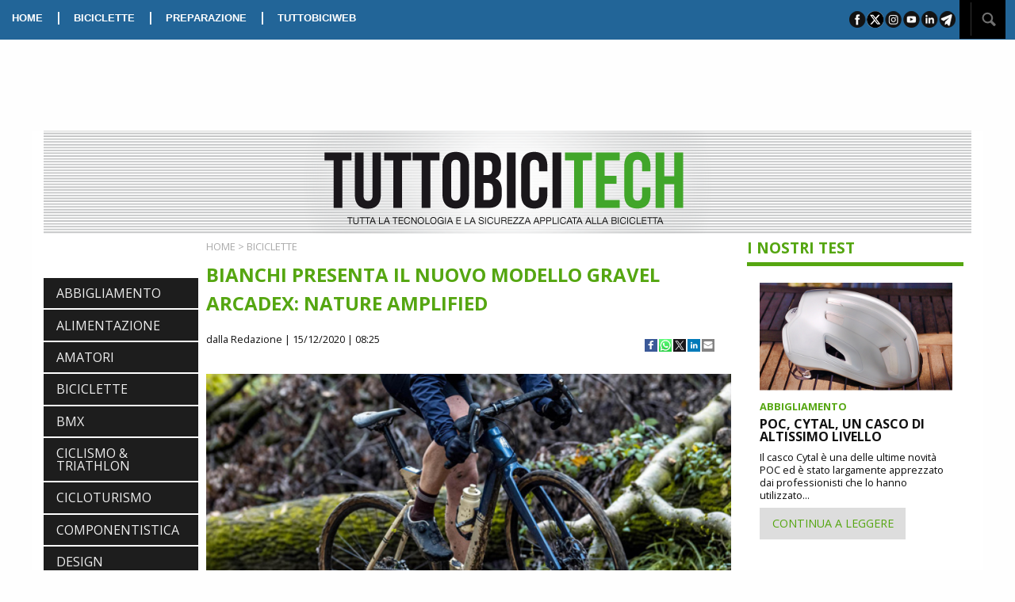

--- FILE ---
content_type: text/html; charset=UTF-8
request_url: https://www.tuttobicitech.it/article/2020/12/15/1608024497/bianchi-arcadex-bianchi-gravel-nuova-bianchi
body_size: 22025
content:
<!DOCTYPE html>
<html class="no-js" lang="it">
    <head>
        <meta charset="UTF-8" />
        <title>BIANCHI PRESENTA IL NUOVO MODELLO GRAVEL ARCADEX: NATURE AMPLIFIED
</title>
        <meta http-equiv="Refresh" content="600">
<link rel="canonical" href="https://www.tuttobicitech.it/article/2020/12/15/1608024497/bianchi-arcadex-bianchi-gravel-nuova-bianchi" />
<meta property="og:title" content="BIANCHI PRESENTA IL NUOVO MODELLO GRAVEL ARCADEX: NATURE AMPLIFIED"/>
<meta property="og:url" content="https://www.tuttobicitech.it/article/2020/12/15/1608024497/bianchi-arcadex-bianchi-gravel-nuova-bianchi"/>
<meta property="og:image" content="https://www.tuttobicitech.it/article/1608024497/photo-social.jpg?1511099077" />
<meta property="og:image:width" content="800">
<meta property="og:image:height" content="400">
<meta property="og:image:type" content="image/jpeg">
<meta property="og:site_name" content="Tuttobicitech"/>
<meta property="og:description" content="Il modello in carbonio porta sullo sterrato la velocità e l’estetica tipiche di una bici da strada">
<meta name="twitter:card" content="summary_large_image" />
<meta name="twitter:title" content="BIANCHI PRESENTA IL NUOVO MODELLO GRAVEL ARCADEX: NATURE AMPLIFIED" />
<meta name="gs:twitter:text" content="BIANCHI PRESENTA IL NUOVO MODELLO GRAVEL ARCADEX: NATURE AMPLIFIED" />
<meta name="twitter:site" content="@tuttobiciweb_it" />
<meta name="twitter:url" content="https://www.tuttobicitech.it/article/2020/12/15/1608024497/bianchi-arcadex-bianchi-gravel-nuova-bianchi" />
<meta name="twitter:image" content="https://www.tuttobicitech.it/article/1608024497/photo-social.jpg?1949040005" />
<meta name="twitter:description" content="Il modello in carbonio porta sullo sterrato la velocità e l’estetica tipiche di una bici da strada" />
<meta name="description" content="Il modello in carbonio porta sullo sterrato la velocità e l’estetica tipiche di una bici da strada" />
<meta name="keywords" content="BIANCHI arcadex,bianchi gravel,nuova bianchi">
<meta name="news_keywords" content="BIANCHI arcadex,bianchi gravel,nuova bianchi">
        <meta http-equiv="x-ua-compatible" content="ie=edge">
        <meta name="viewport" content="width=device-width, initial-scale=1.0">
        <link rel="stylesheet" href="//cdnjs.cloudflare.com/ajax/libs/foundation/6.4.3/css/foundation.min.css" />

        <link href="//fonts.googleapis.com/css?family=Open+Sans:400,400i,700" rel="stylesheet">

<link rel="apple-touch-icon" sizes="57x57" href="/bundles/tuttobici/images/favicon-tbt/apple-icon-57x57.png">
<link rel="apple-touch-icon" sizes="60x60" href="/bundles/tuttobici/images/favicon-tbt/apple-icon-60x60.png">
<link rel="apple-touch-icon" sizes="72x72" href="/bundles/tuttobici/images/favicon-tbt/apple-icon-72x72.png">
<link rel="apple-touch-icon" sizes="76x76" href="/bundles/tuttobici/images/favicon-tbt/apple-icon-76x76.png">
<link rel="apple-touch-icon" sizes="114x114" href="/bundles/tuttobici/images/favicon-tbt/apple-icon-114x114.png">
<link rel="apple-touch-icon" sizes="120x120" href="/bundles/tuttobici/images/favicon-tbt/apple-icon-120x120.png">
<link rel="apple-touch-icon" sizes="144x144" href="/bundles/tuttobici/images/favicon-tbt/apple-icon-144x144.png">
<link rel="apple-touch-icon" sizes="152x152" href="/bundles/tuttobici/images/favicon-tbt/apple-icon-152x152.png">
<link rel="apple-touch-icon" sizes="180x180" href="/bundles/tuttobici/images/favicon-tbt/apple-icon-180x180.png">
<link rel="icon" type="image/png" sizes="192x192"  href="/bundles/tuttobici/images/favicon-tbt/android-icon-192x192.png">
<link rel="icon" type="image/png" sizes="32x32" href="/bundles/tuttobici/images/favicon-tbt/favicon-32x32.png">
<link rel="icon" type="image/png" sizes="96x96" href="/bundles/tuttobici/images/favicon-tbt/favicon-96x96.png">
<link rel="icon" type="image/png" sizes="16x16" href="/bundles/tuttobici/images/favicon-tbt/favicon-16x16.png">
<link rel="manifest" href="/bundles/tuttobici/images/favicon-tbt/manifest.json">
<meta name="msapplication-TileColor" content="#ffffff">
<meta name="msapplication-TileImage" content="/bundles/tuttobici/images/favicon-tbt/ms-icon-144x144.png">
<meta name="theme-color" content="#ffffff">

        <link rel="stylesheet" href="//cdnjs.cloudflare.com/ajax/libs/slick-carousel/1.8.1/slick.min.css" />
        <link rel="stylesheet" href="//cdnjs.cloudflare.com/ajax/libs/slick-carousel/1.8.1/slick-theme.min.css" />
        <link rel="stylesheet" href="/bundles/tuttobici/css/apptech.css?v=1" />
        <link rel="stylesheet" type="text/css" href="//cdnjs.cloudflare.com/ajax/libs/photoswipe/4.1.2/photoswipe.min.css">
<link rel="stylesheet" type="text/css" href="//cdnjs.cloudflare.com/ajax/libs/photoswipe/4.1.2/default-skin/default-skin.min.css">
        <link rel="icon" type="image/x-icon" href="/favicon.ico" />
<script async='async' type="text/plain" src='//www.googletagservices.com/tag/js/gpt.js' class="_iub_cs_activate"></script>

<script>
  var googletag = googletag || {};
  googletag.cmd = googletag.cmd || [];
</script>

<script class="_iub_cs_activate" type="text/plain">
function loaddesktopzone() {
  if(!window.matchMedia("(max-width: 39.9375em)").matches) {
    googletag.cmd.push(function() {

      googletag.defineSlot('/21686553485/tbtbox273x273int1', [ [273, 273], [273, 227], 'fluid' ], 'ad-box-1').addService(googletag.pubads()).setCollapseEmptyDiv(true);
      googletag.defineSlot('/21686553485/tbtbox273x273int2', [ [273, 273], [273, 227], 'fluid' ], 'ad-box-2').addService(googletag.pubads()).setCollapseEmptyDiv(true);
      googletag.defineSlot('/21686553485/tbtbox273x273int3', [ [273, 273], [273, 227], 'fluid' ], 'ad-box-3').addService(googletag.pubads()).setCollapseEmptyDiv(true);
      googletag.defineSlot('/21686553485/tbtbox273x273int4', [ [273, 273], [273, 227], 'fluid' ], 'ad-box-4').addService(googletag.pubads()).setCollapseEmptyDiv(true);
      googletag.defineSlot('/21686553485/tbtbox273x273int5', [ [273, 273], [273, 227], 'fluid' ], 'ad-box-5').addService(googletag.pubads()).setCollapseEmptyDiv(true);


      googletag.defineSlot('/21686553485/tbtbox195x195int1', [ [195, 195], 'fluid' ], 'ad-minibox-1').addService(googletag.pubads()).setCollapseEmptyDiv(true);
      googletag.defineSlot('/21686553485/tbtbox195x195int2', [ [195, 195], 'fluid' ], 'ad-minibox-2').addService(googletag.pubads()).setCollapseEmptyDiv(true);
      googletag.defineSlot('/21686553485/tbtbox195x195int3', [ [195, 195], 'fluid' ], 'ad-minibox-3').addService(googletag.pubads()).setCollapseEmptyDiv(true);
      googletag.defineSlot('/21686553485/tbtbox195x195int4', [ [195, 195], 'fluid' ], 'ad-minibox-4').addService(googletag.pubads()).setCollapseEmptyDiv(true);
      googletag.defineSlot('/21686553485/tbtbox195x195int5', [ [195, 195], 'fluid' ], 'ad-minibox-5').addService(googletag.pubads()).setCollapseEmptyDiv(true);
      googletag.defineSlot('/21686553485/tbtbox195x195int6', [ [195, 195], 'fluid' ], 'ad-minibox-6').addService(googletag.pubads()).setCollapseEmptyDiv(true);
      googletag.defineSlot('/21686553485/tbtbox195x195int7', [ [195, 195], 'fluid' ], 'ad-minibox-7').addService(googletag.pubads()).setCollapseEmptyDiv(true);

      googletag.defineSlot('/21686553485/tbtleaderboard1170x127int', [ 'fluid' , [1200, 130] ], 'leaderboard').addService(googletag.pubads());
      googletag.defineSlot('/21686553485/tbtmanchette184x90intright', [184, 90], 'manchettedx').addService(googletag.pubads());
      googletag.defineSlot('/21686553485/tbtmanchette184x90intleft', [184, 90], 'manchettesx').addService(googletag.pubads());
      googletag.defineSlot('/21686553485/tbttakeoverint', [ 'fluid' ], 'takeover').addService(googletag.pubads());
      googletag.defineSlot('/21686553485/tbtvertbox273x486int', [ [273, 486], 'fluid' ], 'vertbox').addService(googletag.pubads());
      googletag.defineSlot('/21686553485/tbtpopupint', [ 'fluid' ], 'div-ad-popup').addService(googletag.pubads());

    });
  }
}

loaddesktopzone();
</script>
<script class="_iub_cs_activate" type="text/plain">
function loadmobilezone() {
  if(window.matchMedia("(max-width: 39.9375em)").matches) {
    googletag.cmd.push(function() {
      googletag.defineSlot('/21686553485/tbtpushmobileint', ['fluid'], 'ad-mobile-pushbar').addService(googletag.pubads()).setCollapseEmptyDiv(true);
      googletag.defineSlot('/21686553485/tbtmbox640x640int1', ['fluid'], 'ad-mboxint-1').addService(googletag.pubads()).setCollapseEmptyDiv(true);
      googletag.defineSlot('/21686553485/tbtmbox640x100footerint', ['fluid'], 'ad-mobile-footer').addService(googletag.pubads());
    });
  }
  if(window.matchMedia("(min-width: 40em)").matches) {
    googletag.cmd.push(function() {
      googletag.defineSlot('/21686553485/tbtpushtabletint', [ 'fluid'], 'ad-mobile-pushbar').addService(googletag.pubads()).setCollapseEmptyDiv(true);
      googletag.defineSlot('/21686553485/tbtmbox640x100tabletfooterint', [ 'fluid'], 'ad-mobile-footer').addService(googletag.pubads());
    });
  }
}

loadmobilezone();
</script>
<script class="_iub_cs_activate" type="text/plain">
    googletag.cmd.push(function() {
        googletag.pubads().enableSingleRequest();
          googletag.pubads().addEventListener('slotRenderEnded', function(event) {
            if(event.isEmpty) {
              if(event.slot.getSlotElementId().match(/ad-box-/)) {
                $('#'+event.slot.getSlotElementId()).parent().parent().remove();
              }
            }    
            if(event.slot.getSlotElementId().match(/ad-popup/)) {
              if ($.cookie('popuphome')==undefined && !window.matchMedia("(max-width: 39.9375em)").matches && !event.isEmpty  ) {
                $('#popup').foundation('open');
                $.cookie('popuphome', '1');
                $('#popup').css('top', '120px');
              } 
              window.setTimeout(function () { msnryreviews.layout(); },2000);
            }
            if($.cookie('popupmobhome')==undefined && event.slot.getAdUnitPath().match(/skinmobile/)) {
              console.log("ho renderizzato skinmobile");
              if (window.matchMedia("(max-width: 640px)").matches && !event.isEmpty) {
                console.log("salvo il cookie popupmobhome")
                var date = new Date();
                date.setTime(date.getTime() + (30 * 60 * 1000));
                $.cookie('popupmobhome', '1', { expires: date , path: '/'});
                $('#skinmobile').foundation('open');
                countdown();
              }
            }
          });

        googletag.enableServices();
      });

      function refreshads() {
         console.log("refreshads");
         googletag.pubads().refresh();
         window.setTimeout(refreshads, 60000);
      }

      popupttl=10;
      function countdown() {
         $(".countdown").html("Chiusura in "+popupttl);
         popupttl-=1;
         if(popupttl<0) {
            $('#skinmobile').foundation('close');
            popupttl=10;
         } else {
            setTimeout(countdown,1000);
         }
      }
    </script>
<script type="text/javascript">
var _iub = _iub || [];
_iub.csConfiguration = {"invalidateConsentWithoutLog":true,"consentOnContinuedBrowsing":false,"whitelabel":false,"lang":"it","floatingPreferencesButtonDisplay":"bottom-right","siteId":2502970,"countryDetection":true,"cookiePolicyId":17821505, "banner":{ "closeButtonRejects":true,"acceptButtonDisplay":true,"customizeButtonDisplay":true,"explicitWithdrawal":true,"position":"float-top-center" }};
</script>
<script type="text/javascript" src="//cdn.iubenda.com/cs/iubenda_cs.js" charset="UTF-8" async></script>
    </head>
    <body>
<!-- Global site tag (gtag.js) - Google Analytics -->
<script async src="https://www.googletagmanager.com/gtag/js?id=G-EPLL5S3GYK"></script>
<script>
  window.dataLayer = window.dataLayer || [];
  function gtag(){dataLayer.push(arguments);}
  gtag('js', new Date());
</script>

<script class="_iub_cs_activate" type="text/plain">
  gtag('config', 'UA-223540-15', { 'anonymize_ip': true });
</script>
<script>
  gtag('config', 'G-EPLL5S3GYK');
</script>


<!-- takeover -->
<div style="position:fixed; top:44px; width: 1600px; left: 50%; margin-left: -800px;" class="show-for-large">
<!-- /21686553485/takeoverint -->
    <div id='takeover' style='height:1200px; width:1600px;'>
    <script class="_iub_cs_activate" type="text/plain">
    googletag.cmd.push(function() { googletag.display('div-gpt-ad-1518715580814-1'); });
    </script>
    </div>
</div>
<!-- -->

<!-- popup -->
<div id="popup" class="reveal show-for-medium-up text-center" data-options="animation:false; root_element: body;" data-reveal>
   <div id="div-ad-popup" style="width:400px; height:400px;"></div>
    <button class="close-button" data-close aria-label="Chiudi" type="button">
    <span aria-hidden="true">&times;</span>
   </button>
</div>
<!-- -->

<div class="stickyontop">
  <div class="top-bar show-for-large">
    <div class="top-bar-left top-bar-section">
      <ul class="dropdown menu" data-dropdown-menu>
        <li><a href="/">HOME</a></li>
        <li class="show-for-medium-up">|</li>
        <li><a href="/articles/category/BICICLETTE">BICICLETTE</a></li>
        <li class="show-for-medium-up">|</li>
        <li><a href="/articles/category/PREPARAZIONE">PREPARAZIONE</a></li>
        <li class="show-for-medium-up">|</li>
        <li class="show-for-medium-up"><a href="https://www.tuttobiciweb.it/" class="tbwebbot">TUTTOBICIWEB</a></li>
      </ul>
    </div>
    <div class="top-bar-right top-bar-section">
      <ul class="menu right show-for-large-up">
        <li><img src="/bundles/tuttobici/images/sharebar.png" id="socialbar2" usemap="#sharebar"></li>
        <li>&nbsp;</li>
        <li class="noeffect"><div style="position:relative"><div style="position:absolute; width:200px; right:47px; top:1px;" class="hide" id="searchbox"><input type="text" id="searchstr2"></div><img src="/bundles/tuttobici/images/searchico.png" id="searchbot2">&nbsp;&nbsp;&nbsp;</div></li>
      </ul>
    </div>
  </div>
</div>

     <div id="takeoverspacer" class="show-for-large"></div>

     <div class="grid-container">
       <div class="title-bar stickyontop" data-responsive-toggle="techmenu" data-hide-for="large">
         <div class="grid-x">
           <div class="cell">
             <button class="menu-icon dark" type="button" data-toggle="techmenu"></button>
             <div class="title-bar-title"><a href="/"><img style="height:35px" src="/bundles/tuttobici/images/logotbtechmobile.png" /></a></div>
           </div>
         </div>
       </div>
       <div class="grid-x align-middle show-for-large" id="divtestata" style="background-image: url(/bundles/tuttobici/images/righe.png)">
          <div class="cell show-for-large medium-3 text-center manchette">
<div id='manchettedx' style='text-align:center; height:90px; width:100%;'>
<script class="_iub_cs_activate" type="text/plain">
googletag.cmd.push(function() { googletag.display('manchettedx'); });
</script>
</div>
          </div>
          <div class="cell medium-6 text-center">
            <a href="/"><img src="/bundles/tuttobici/images/logotbtech.png" /></a>
          </div>
          <div class="cell show-for-large medium-3 text-center manchette">
<div id='manchettesx' style='text-align:center; height:90px; width:100%;'>
<script class="_iub_cs_activate" type="text/plain">
googletag.cmd.push(function() { googletag.display('manchettesx'); });
</script>
</div>
          </div>
       </div>

       <div class="grid-x show-for-large">
          <div class="cell">
<div id='leaderboard'>
<script class="_iub_cs_activate" type="text/plain">
googletag.cmd.push(function() { googletag.display('leaderboard'); });
</script>
</div>
          </div>
       </div>

       <div class="grid-x">
          <div class="cell large-2">
<!-- spalla sx -->
             <div class="grid-x">
                <div class="cell">
                                     <ul class="vertical menu accordion-menu" id="techmenu" data-accordion-menu>
                     <li><a  href="/articles/category/ABBIGLIAMENTO">ABBIGLIAMENTO</a></li>
                     <li><a  href="/articles/category/ALIMENTAZIONE">ALIMENTAZIONE</a></li>
                     <li><a  href="/articles/category/AMATORI">AMATORI</a></li>
                     <li><a  href="/articles/category/BICICLETTE">BICICLETTE</a></li>
                     <li><a  href="/articles/category/BMX">BMX</a></li>
                     <li><a  href="/articles/category/CICLISMO%20%26%20TRIATHLON">CICLISMO &amp; TRIATHLON</a></li>
                     <li><a  href="/articles/category/CICLOTURISMO">CICLOTURISMO</a></li>
                     <li><a  href="/articles/category/COMPONENTISTICA">COMPONENTISTICA</a></li>
                     <li><a  href="/articles/category/DESIGN">DESIGN</a></li>
                     <li><a  href="/articles/category/DOPING">DOPING</a></li>
                     <li><a  href="/articles/category/DUATHLON">DUATHLON</a></li>
                     <li><a  href="/articles/category/EBIKE">EBIKE</a></li>
                     <li><a  href="/articles/category/ESTREMO">ESTREMO</a></li>
                     <li><a  href="/articles/category/EVENTI">EVENTI</a></li>
                     <li><a  href="/articles/category/FUORISTRADA">FUORISTRADA</a></li>
                     <li><a  href="/articles/category/GRAN%20FONDO">GRAN FONDO</a></li>
                     <li><a  href="/articles/category/HANDBIKE">HANDBIKE</a></li>
                     <li><a  href="/articles/category/LIBRI">LIBRI</a></li>
                     <li><a  href="/articles/category/LUTTO">LUTTO</a></li>
                     <li><a  href="/articles/category/MEDICINA">MEDICINA</a></li>
                     <li><a  href="/articles/category/MTB">MTB</a></li>
                     <li><a  href="/articles/category/NEWS">NEWS</a></li>
                     <li><a  href="/articles/category/PREPARAZIONE">PREPARAZIONE</a></li>
                     <li><a  href="/articles/category/PSICOLOGIA">PSICOLOGIA</a></li>
                     <li><a  href="/articles/category/SCARPE">SCARPE</a></li>
                     <li><a  href="/articles/category/SCATTO%20FISSO">SCATTO FISSO</a></li>
                     <li><a  href="/articles/category/SELLE">SELLE</a></li>
                     <li><a  href="/articles/category/SOCIETA%27">SOCIETA&#039;</a></li>
                     <li><a  href="/articles/category/TECNICA">TECNICA</a></li>
                     <li><a  href="/articles/category/TRIATHLON">TRIATHLON</a></li>
                   </ul>

                </div>
             </div>
<div id='ad-minibox-1' class="show-for-large" style='text-align:center; width:100%;'>
<script class="_iub_cs_activate" type="text/plain">
googletag.cmd.push(function() { googletag.display('ad-minibox-1'); });
</script>
</div>
             <div class="grid-x show-for-large">
                <div class="cell padding-top-1 padding-bottom-1">
                  <div class="greybox">
                    <div class="greentitle padding-bottom-1">I PIU' LETTI</div>
                      <div id="mostviewedlist"></div>
                  </div>
                </div>
             </div>
             <div class="grid-x show-for-large">
                <div class="cell">
<div id='ad-minibox-2' style='text-align:center; width:100%;'>
<script class="_iub_cs_activate" type="text/plain">
googletag.cmd.push(function() { googletag.display('ad-minibox-2'); });
</script>
</div>
                </div>
             </div>
             <div class="grid-x show-for-large">
                <div class="cell padding-top-1 padding-bottom-1">
                   <a href="/digitaledition"><img src="/bundles/tuttobici/images/digitalbot.png" /></a>
                </div>
             </div>
             <div class="grid-x show-for-large padding-bottom-1">
                <div class="cell">
<div id='ad-minibox-3' style='text-align:center; width:100%;'>
<script class="_iub_cs_activate" type="text/plain">
googletag.cmd.push(function() { googletag.display('ad-minibox-3'); });
</script>
</div>
                </div>
             </div>
             <div class="grid-x show-for-large padding-bottom-1">
                <div class="cell">
<div id='ad-minibox-4' style='text-align:center; width:100%;'>
<script class="_iub_cs_activate" type="text/plain">
googletag.cmd.push(function() { googletag.display('ad-minibox-4'); });
</script>
</div>
                </div>
             </div>
             <div class="grid-x show-for-large padding-bottom-1">
                <div class="cell">
<div id='ad-minibox-5' style='text-align:center; width:100%;'>
<script class="_iub_cs_activate" type="text/plain">
googletag.cmd.push(function() { googletag.display('ad-minibox-5'); });
</script>
</div>
                </div>
             </div>
             <div class="grid-x show-for-large padding-bottom-1">
                <div class="cell">
<div id='ad-minibox-6' style='text-align:center; width:100%;'>
<script class="_iub_cs_activate" type="text/plain">
googletag.cmd.push(function() { googletag.display('ad-minibox-6'); });
</script>
</div>
                </div>
             </div>
             <div class="grid-x show-for-large padding-bottom-1">
                <div class="cell">
<div id='ad-minibox-7' style='text-align:center; width:100%;'>
<script class="_iub_cs_activate" type="text/plain">
googletag.cmd.push(function() { googletag.display('ad-minibox-7'); });
</script>
</div>
                </div>
             </div>
<!-- fine spalla -->
          </div>
<!-- main content -->
          <div class="cell large-7" id="contentdiv">
            <div class="grid-x hide-for-large" id="divmobilepushbar">
               <div class="cell">
<div id='ad-mobile-pushbar' style='text-align:center; width:100%;'>
<script class="_iub_cs_activate" type="text/plain">
googletag.cmd.push(function() { googletag.display('ad-mobile-pushbar'); });
</script>
</div>
               </div>
            </div>
            <div class="grid-x">
              <div class="cell">
                <div class="grid-x">
  <div class="cell medium-12">
      <div class="category padding-top-1"><a class="category" href="/">HOME</a> &gt; <a class="category" href="/articles/category/BICICLETTE">BICICLETTE</a></div>
      <div class="articledetailtitle">BIANCHI PRESENTA IL NUOVO MODELLO GRAVEL ARCADEX: NATURE AMPLIFIED</div>
      <div class="grid-x">
        <div class="cell medium-9">
          <div class="author">
            <span class="author">dalla Redazione</span>
        | 15/12/2020 | 08:25
          </div>
        </div>
        <div class="cell medium-3">
          <ul class="socialbuttons">
<li><a target="_blank" href="https://www.facebook.com/sharer/sharer.php?u=https://www.tuttobicitech.it/article/2020/12/15/1608024497/bianchi-arcadex-bianchi-gravel-nuova-bianchi"><img src="/bundles/tuttobici/images/facebook_icon_c16.png"></a></li>
<li><a href="whatsapp://send?text=https://www.tuttobicitech.it/article/2020/12/15/1608024497/bianchi-arcadex-bianchi-gravel-nuova-bianchi" data-action="share/whatsapp/share"><img src="/bundles/tuttobici/images/whatsapp_icon_c16.png"></a></li>
<li><a target="_blank" href="https://twitter.com/intent/tweet?url=https://www.tuttobicitech.it/article/2020/12/15/1608024497/bianchi-arcadex-bianchi-gravel-nuova-bianchi"><img src="/bundles/tuttobici/images/twitter_icon_c16.png"></a></li>
<li><a href="https://www.linkedin.com/shareArticle?mini=true&url=https://www.tuttobicitech.it/article/2020/12/15/1608024497/bianchi-arcadex-bianchi-gravel-nuova-bianchi"><img src="/bundles/tuttobici/images/linkedin_icon_c16.png"></a></li>
<li><a href="mailto:?subject=TUTTOBICITECH.it%20-%20BIANCHI PRESENTA IL NUOVO MODELLO GRAVEL ARCADEX: NATURE AMPLIFIED&body=https://www.tuttobicitech.it/article/2020/12/15/1608024497/bianchi-arcadex-bianchi-gravel-nuova-bianchi"><img src="/bundles/tuttobici/images/email_icon_c16.png"></a></li>
</ul>

        </div>
      </div>
      <div class="grid-x">
        <div class="cell medium-12 article">
          <img src="/article/1608024497/photo-medium" />
          <div class="padding-top-1">
          <p><div>
<div>
<div>
<div>
<div>
<div>
<div>
<div>
<p>Per chi ama avventurarsi fuori dal sentiero tracciato senza rinunciare alla prestazione,&nbsp;Bianchi&nbsp;presenta il nuovo modello gravel in carbonio&nbsp;Arcadex, frutto dell&rsquo;incontro tra il desiderio di contatto con la natura e il pedigree racing del DNA Bianchi. Arcadex &egrave; una gravel bike ad alte prestazioni, pensata per il ciclista moderno.</p>
<p>Il telaio in carbonio dell&rsquo;Arcadex pesa&nbsp;1.100 grammi (in taglia 55)&nbsp;ed &egrave; incredibilmente reattivo, sia che si tratti di esplorare nuove strade o di assecondare il gusto della competizione. Arcadex porta la&nbsp;velocit&agrave; e l&rsquo;estetica tipiche di una bici da strada&nbsp;al di&nbsp;fuori dalla striscia di asfalto, sviluppando il massimo della potenza da ogni pedalata, indipendentemente dal terreno.&nbsp;&nbsp;</p>
<p>Il nome Arcadex trae ispirazione dalla leggendaria regione del mito classico&nbsp;Arcadia (Ἀ&rho;&kappa;&alpha;&delta;ί&alpha;), un luogo dove regnava l&rsquo;armonia della natura. Arcadex coltiva lo stesso obiettivo: essere l&rsquo;anello di congiunzione tra l&rsquo;anima umana e l&rsquo;universo naturale, attraverso un&rsquo;esperienza sensoriale che va dalla freschezza delle colorazioni al calore dell&rsquo;amicizia nelle uscite in compagnia.</p>
</div>
</div>
<div align="center"><a tabindex="-1" href="http://customer53761.musvc2.net/e/t?q=5%3dLZLXH%26I%3dL%26F%3dNZOW%266%3dcIT%26B%3dE9L7P_7sjw_H3_9xhr_IC_7sjw_G8vZvXr.B23zI8H.tL2_Jhze_TwF23xB8_Jhze_Twd_7sjw_G8rOr3uBC_Jhze_3r8pTLYOT(Q).G59%26u%3dJ0KC0G.FvQ%26xK%3dIYFbP" target="_blank" rel="noopener"><img title="Arcadex" src="https://customer53761.img.musvc2.net/static/53761/images/7/arcadex%202(0).jpg" alt="Arcadex" width="650" align="center" border="0" /></a></div>
</div>
</div>
</div>
</div>
</div>
</div>
<div>
<div>
<p><strong>GRAVEL IN STILE BIANCHI</strong></p>
<p>La cura del dettaglio tipica di Bianchi approda nel mondo gravel con Arcadex. Il design del telaio &egrave; stato ottimizzato per favorire la performance dal punto di vista aerodinamico, mentre lo spazio per gli&nbsp;pneumatici da 700x42 o 650x47&nbsp;permette di affrontare senza timori anche le superfici pi&ugrave; irregolari.</p>
<p>Naturalmente, Arcadex &egrave; predisposta per&nbsp;l&rsquo;installazione di parafanghi e portapacchi, in modo da poter diventare facilmente un mezzo per il bikepacking ad andature sostenute. L&rsquo;integrazione con il telaio &egrave; stata curata nel dettaglio per impedire l&rsquo;ingresso di fango e detriti.</p>
</div>
<div align="center"><a tabindex="-1" href="http://customer53761.musvc2.net/e/t?q=8%3dFWTaB%26F%3dT%26I%3dHWWZ%26z%3dZQW%266%3dBGO1M_Evdt_P6_3upu_C0_Evdt_OApW4al.906tFFK.nI0_Mbwm_WqC06r9F_Mbwm_Wqa_Evdt_OAZt_OeBVWY_MCx6l5xInB6_f37x9pR_WaFZ_BF.uJ4%269%3dxOFQnV.A05%26CF%3dWCUWd" target="_blank" rel="noopener"><img title="Arcadex" src="https://customer53761.img.musvc2.net/static/53761/images/7/OP_201204_Bianchi_Arcadex_0656_ok.jpg" alt="Arcadex" width="650" align="center" border="0" /></a></div>
<div>
<div>
<p>Arcadex &egrave; disponibile con&nbsp;trasmissione manuale o elettrica, e una serie sterzo compatibile con ACR, mentre la linearit&agrave; nella giunzione fra il telaio e l&rsquo;attacco &egrave; assicurato dal tubo sterzo e dai distanziali customizzati. Il risultato &egrave; una sintesi perfettamente integrata di tutti i componenti.</p>
</div>
</div>
<div align="center"><a tabindex="-1" href="http://customer53761.musvc2.net/e/t?q=7%3d5T0Z1%26C%3d0%26H%3d7TCY%26o%3dW7V%26u%3d9wNpJ_uuSq_65_rrVt_27_uuSq_50eTjZa.6p5iCvJ.cFp_LQtS_Vf0p5g6v_LQtS_VfX_uuSq_50Oq_5d1SCX_B0d5a2dHc9l_er4d8eO_Cb4T_rE.jGj%268%3dmLvPcS.q9t%260v%3dV2RCc" target="_blank" rel="noopener"><img title="Arcadex" src="https://customer53761.img.musvc2.net/static/53761/images/7/OP_201204_Bianchi_Arcadex_0843_ok.jpg" alt="Arcadex" width="650" align="center" border="0" /></a></div>
<div>
<div>
<p>Arcadex &egrave; disponibile in due varianti colore, entrambe ispirate alla natura incontaminata dove la bici &egrave; a proprio agio. La scelta &egrave; fra la versione &ldquo;gold storm&rdquo; e l&rsquo;iconico celeste Bianchi, entrambe accompagnate da &ldquo;blue note&rdquo;, una tonalit&agrave; intensa e di grande impatto. La verniciatura e la grafica contribuiscono a dare un ulteriore senso di dinamismo e di sfrontatezza, quasi a trasformare la bici in un&rsquo;estensione dell&rsquo;ambiente circostante. Veloce, anche quando &egrave; ferma.&nbsp;</p>
</div>
</div>
<div align="center"><a tabindex="-1" href="http://customer53761.musvc2.net/e/t?q=6%3dPSBYL%26B%3dB%26G%3dRSEX%260%3dV9U%26F%3d8yMAI_wtnp_84_CqXs_M6_wtnp_79zSlYv.5r44BxI.xEr_KlsU_U19r425x_KlsU_U1W_wtnp_79jp_7cLREW_W9f4v1fGx8n_dC3f7zN_EZMT_tD.5Fl%267%3d8KxOxR.s8E%269x%3dUMQEb" target="_blank" rel="noopener"><img title="Arcadex" src="https://customer53761.img.musvc2.net/static/53761/images/7/OP_201204_Bianchi_Arcadex_0724_ok.jpg" alt="Arcadex" width="650" align="center" border="0" /></a></div>
</div></p>
          </div>
          <div class="articlecopy">Copyright &copy TBW</div>
        </div>
      </div>
  </div>
</div>
<div class="columntitle">TUTTE LE NEWS</div>
<div class="grid-x padding-top-1">
  <div class="cell large-12">
    <div class="grid-x">
  <div class="cell medium-12">
      <div class="grid-x grid-margin-x">
        <div class="cell medium-6">
          <div class="text-center">
          <a href="/article/2026/01/16/1768555480/ciclismo-gravel-pinarello-biciclette-innovazione"><img class="tbboximg" src="/article/1768555480/photo-small" /></a>
          </div>
        </div>
        <div class="cell medium-6">
          <div class="grid-y" style="position: relative; height: 260px;">
            <div class="cell">
              <div class="boxtitle"><a href="/articles/category/BICICLETTE">BICICLETTE</a></div>
              <div><a href="/article/2026/01/16/1768555480/ciclismo-gravel-pinarello-biciclette-innovazione" class="boxarticletitle">PINARELLO. GREVIL MX, IL PUNTO DI INCONTRO TRA UNA BICI AERO E UNA MTB</a></div>
              <div class="boxarticletext">
                L’ultimo gioiello Pinarello è una bici davvero interessante, una gravel chiamata Grevil MX che combina con grande equilibrio la massima efficienza aerodinamica di una bici stradale evoluta con la stabilità,...
              </div>
            </div>
            <div class="cell"><br><br>
              <a class="button" href="/article/2026/01/16/1768555480/ciclismo-gravel-pinarello-biciclette-innovazione">CONTINUA A LEGGERE</a>
            </div>
          </div>
        </div>
      </div>
  </div>
</div>
<hr>

  </div>
</div>
<div class="row">
  <div class="columns medium-12">
    <div id='ad-mboxint-1' style='text-align:center; width:100%;' class="show-for-small-only">
    <script class="_iub_cs_activate" type="text/plain">
    googletag.cmd.push(function() { googletag.display('ad-mboxint-1'); });
    </script>
    </div>
  </div>
</div>
<div class="grid-x padding-top-1">
  <div class="cell large-12">
    <div class="grid-x">
  <div class="cell medium-12">
      <div class="grid-x grid-margin-x">
        <div class="cell medium-6">
          <div class="text-center">
          <a href="/article/2026/01/16/1768496992/ciclismo-e-bike-innovazione-van-rysel-tecnologia"><img class="tbboximg" src="/article/1768496992/photo-small" /></a>
          </div>
        </div>
        <div class="cell medium-6">
          <div class="grid-y" style="position: relative; height: 260px;">
            <div class="cell">
              <div class="boxtitle"><a href="/articles/category/BICICLETTE">BICICLETTE</a></div>
              <div><a href="/article/2026/01/16/1768496992/ciclismo-e-bike-innovazione-van-rysel-tecnologia" class="boxarticletitle">VAN RYSEL. UN PROGETTO AMBIZIOSO EQUIPAGGIATO CON MAHLE M40</a></div>
              <div class="boxarticletext">
                VAN RYSEL, il marchio premium di ciclismo nato nelle Fiandre, presenta oggi la concept bike FTP² a VeloFollies (Lille, Francia). Trattasi di un prototipo decisamente unico nel suo genere, un...
              </div>
            </div>
            <div class="cell"><br><br>
              <a class="button" href="/article/2026/01/16/1768496992/ciclismo-e-bike-innovazione-van-rysel-tecnologia">CONTINUA A LEGGERE</a>
            </div>
          </div>
        </div>
      </div>
  </div>
</div>
<hr>

  </div>
</div>
<div class="grid-x padding-top-1">
  <div class="cell large-12">
    <div class="grid-x">
  <div class="cell medium-12">
      <div class="grid-x grid-margin-x">
        <div class="cell medium-6">
          <div class="text-center">
          <a href="/article/2026/01/16/1768496208/ciclismo-selle-prologo-tecnologia-cpc-accessori-bici"><img class="tbboximg" src="/article/1768496208/photo-small" /></a>
          </div>
        </div>
        <div class="cell medium-6">
          <div class="grid-y" style="position: relative; height: 260px;">
            <div class="cell">
              <div class="boxtitle"><a href="/articles/category/SELLE">SELLE</a></div>
              <div><a href="/article/2026/01/16/1768496208/ciclismo-selle-prologo-tecnologia-cpc-accessori-bici" class="boxarticletitle">PROLOGO. LA TECNOLOGIA CPC DEBUTTA SULLE SELLE NAGO R4 E DIMENSION R2</a></div>
              <div class="boxarticletext">
                Nago e Dimension, due selle diventate icona molto velocemente, sono pronte per accogliere la tecnologia CPC - Connect Power Control, in assoluto un tratto distintivo per l’affermato marchio Prologo. Nel...
              </div>
            </div>
            <div class="cell"><br><br>
              <a class="button" href="/article/2026/01/16/1768496208/ciclismo-selle-prologo-tecnologia-cpc-accessori-bici">CONTINUA A LEGGERE</a>
            </div>
          </div>
        </div>
      </div>
  </div>
</div>
<hr>

  </div>
</div>
<div class="grid-x padding-top-1">
  <div class="cell large-12">
    <div class="grid-x">
  <div class="cell medium-12">
      <div class="grid-x grid-margin-x">
        <div class="cell medium-6">
          <div class="text-center">
          <a href="/article/2026/01/15/1768472688/ciclismo-selle-fizik-innovazione-accessori"><img class="tbboximg" src="/article/1768472688/photo-small" /></a>
          </div>
        </div>
        <div class="cell medium-6">
          <div class="grid-y" style="position: relative; height: 260px;">
            <div class="cell">
              <div class="boxtitle"><a href="/articles/category/SELLE">SELLE</a></div>
              <div><a href="/article/2026/01/15/1768472688/ciclismo-selle-fizik-innovazione-accessori" class="boxarticletitle">FIZIK. PIU&#039; LEGGEREZZA PER TUTTE LE SELLE DELLA GAMMA R1</a></div>
              <div class="boxarticletext">
                Sono ben tre le selle nuove per la gamma R1 di Fizik, quella che, tolte le recentissime selle con cover stampata in 3D, rappresentano l’apice della collezione Fizik. Restiamo come...
              </div>
            </div>
            <div class="cell"><br><br>
              <a class="button" href="/article/2026/01/15/1768472688/ciclismo-selle-fizik-innovazione-accessori">CONTINUA A LEGGERE</a>
            </div>
          </div>
        </div>
      </div>
  </div>
</div>
<hr>

  </div>
</div>
<div class="grid-x padding-top-1">
  <div class="cell large-12">
    <div class="grid-x">
  <div class="cell medium-12">
      <div class="grid-x grid-margin-x">
        <div class="cell medium-6">
          <div class="text-center">
          <a href="/article/2026/01/14/1768387703/ciclismo-gravel-northwave-the-traka-sport"><img class="tbboximg" src="/article/1768387703/photo-small" /></a>
          </div>
        </div>
        <div class="cell medium-6">
          <div class="grid-y" style="position: relative; height: 260px;">
            <div class="cell">
              <div class="boxtitle"><a href="/articles/category/EVENTI">EVENTI</a></div>
              <div><a href="/article/2026/01/14/1768387703/ciclismo-gravel-northwave-the-traka-sport" class="boxarticletitle">NORTHWAVE E&#039; PARTNER UFFICIALE DI THE TRAKA PER LE EDIZIONI 2026 E 2027</a></div>
              <div class="boxarticletext">
                Northwave consolida il proprio posizionamento al vertice della scena gravel a livello globale siglando una partnership pluriennale con The Traka, una delle competizioni gravel più partecipate e riconosciute al mondo, con distanze...
              </div>
            </div>
            <div class="cell"><br><br>
              <a class="button" href="/article/2026/01/14/1768387703/ciclismo-gravel-northwave-the-traka-sport">CONTINUA A LEGGERE</a>
            </div>
          </div>
        </div>
      </div>
  </div>
</div>
<hr>

  </div>
</div>
<div class="grid-x padding-top-1">
  <div class="cell large-12">
    <div class="grid-x">
  <div class="cell medium-12">
      <div class="grid-x grid-margin-x">
        <div class="cell medium-6">
          <div class="text-center">
          <a href="/article/2026/01/14/1768388347/ciclismo-michelin-world-tour-innovazione-pneumatici"><img class="tbboximg" src="/article/1768388347/photo-small" /></a>
          </div>
        </div>
        <div class="cell medium-6">
          <div class="grid-y" style="position: relative; height: 260px;">
            <div class="cell">
              <div class="boxtitle"><a href="/articles/category/COMPONENTISTICA">COMPONENTISTICA</a></div>
              <div><a href="/article/2026/01/14/1768388347/ciclismo-michelin-world-tour-innovazione-pneumatici" class="boxarticletitle">MICHELIN, COMINCIA LA NUOVA AVVENTURA CON IL TEAM PICNIC POSTNL</a></div>
              <div class="boxarticletext">
                Michelin ha siglato una partnership strategica focalizzata su performance e innovazione con il team World Tour Picnic PostNL, e lo fa dalla porta principale ovvero come fornitore ufficiale. Una cosa è...
              </div>
            </div>
            <div class="cell"><br><br>
              <a class="button" href="/article/2026/01/14/1768388347/ciclismo-michelin-world-tour-innovazione-pneumatici">CONTINUA A LEGGERE</a>
            </div>
          </div>
        </div>
      </div>
  </div>
</div>
<hr>

  </div>
</div>
<div class="grid-x padding-top-1">
  <div class="cell large-12">
    <div class="grid-x">
  <div class="cell medium-12">
      <div class="grid-x grid-margin-x">
        <div class="cell medium-6">
          <div class="text-center">
          <a href="/article/2026/01/13/1768317202/ciclismo-tecnologia-sram-componenti-bici"><img class="tbboximg" src="/article/1768317202/photo-small" /></a>
          </div>
        </div>
        <div class="cell medium-6">
          <div class="grid-y" style="position: relative; height: 260px;">
            <div class="cell">
              <div class="boxtitle"><a href="/articles/category/COMPONENTISTICA">COMPONENTISTICA</a></div>
              <div><a href="/article/2026/01/13/1768317202/ciclismo-tecnologia-sram-componenti-bici" class="boxarticletitle">SRAM. ARRIVANO LE NUOVE PEDIVELLE CORTE E IMPORTANTI AGGIORNAMENTI PER I GRUPPI DA STRADA</a></div>
              <div class="boxarticletext">
                Il paradigma è lo stesso di sempre: progredire con importanti evoluzioni tecniche e soddisfare i bisogni dei ciclisti. Qui sta la vera natura di SRAM e gli ultimi aggiornamenti che...
              </div>
            </div>
            <div class="cell"><br><br>
              <a class="button" href="/article/2026/01/13/1768317202/ciclismo-tecnologia-sram-componenti-bici">CONTINUA A LEGGERE</a>
            </div>
          </div>
        </div>
      </div>
  </div>
</div>
<hr>

  </div>
</div>
<div class="grid-x padding-top-1">
  <div class="cell large-12">
    <div class="grid-x">
  <div class="cell medium-12">
      <div class="grid-x grid-margin-x">
        <div class="cell medium-6">
          <div class="text-center">
          <a href="/article/2026/01/12/1768225644/ciclismo-abbigliamento-tecnico-gravel-santini-outdoor"><img class="tbboximg" src="/article/1768225644/photo-small" /></a>
          </div>
        </div>
        <div class="cell medium-6">
          <div class="grid-y" style="position: relative; height: 260px;">
            <div class="cell">
              <div class="boxtitle"><a href="/articles/category/ABBIGLIAMENTO">ABBIGLIAMENTO</a></div>
              <div><a href="/article/2026/01/12/1768225644/ciclismo-abbigliamento-tecnico-gravel-santini-outdoor" class="boxarticletitle">SANTINI. FELPA ANTIVENTO WINWRAP, PERFETTA IN SELLA E NELLA VITA DI TUTTI I GIORNI</a></div>
              <div class="boxarticletext">
                Tecnica, ma anche casual e per natura versatile, così si presenta la felpa Winwrap di Santini, un capo che offre davvero molto a chi pratica ciclismo e vive sportivamente all’aria aperta....
              </div>
            </div>
            <div class="cell"><br><br>
              <a class="button" href="/article/2026/01/12/1768225644/ciclismo-abbigliamento-tecnico-gravel-santini-outdoor">CONTINUA A LEGGERE</a>
            </div>
          </div>
        </div>
      </div>
  </div>
</div>
<hr>

  </div>
</div>
<div class="grid-x padding-top-1">
  <div class="cell large-12">
    <div class="grid-x">
  <div class="cell medium-12">
      <div class="grid-x grid-margin-x">
        <div class="cell medium-6">
          <div class="text-center">
          <a href="/article/2026/01/10/1768038986/ciclismo-innovazione-ruote-ursus-worldtour"><img class="tbboximg" src="/article/1768038986/photo-small" /></a>
          </div>
        </div>
        <div class="cell medium-6">
          <div class="grid-y" style="position: relative; height: 260px;">
            <div class="cell">
              <div class="boxtitle"><a href="/articles/category/COMPONENTISTICA">COMPONENTISTICA</a></div>
              <div><a href="/article/2026/01/10/1768038986/ciclismo-innovazione-ruote-ursus-worldtour" class="boxarticletitle">URSUS. ARYA, PROXIMA E PURA, ECCO LA NUOVA GAMMA</a></div>
              <div class="boxarticletext">
                Dal 1967 URSUS progetta e produce in Italia componenti di alta qualità per ciclismo, con l’obiettivo di offrire prodotti affidabili, innovativi e costruiti per durare nel tempo. Con questo stesso...
              </div>
            </div>
            <div class="cell"><br><br>
              <a class="button" href="/article/2026/01/10/1768038986/ciclismo-innovazione-ruote-ursus-worldtour">CONTINUA A LEGGERE</a>
            </div>
          </div>
        </div>
      </div>
  </div>
</div>
<hr>

  </div>
</div>
<div class="grid-x padding-top-1">
  <div class="cell large-12">
    <div class="grid-x">
  <div class="cell medium-12">
      <div class="grid-x grid-margin-x">
        <div class="cell medium-6">
          <div class="text-center">
          <a href="/article/2026/01/10/1768068454/ciclismo-manutenzione-bici-freni-idraulici-accessori-ciclismo"><img class="tbboximg" src="/article/1768068454/photo-small" /></a>
          </div>
        </div>
        <div class="cell medium-6">
          <div class="grid-y" style="position: relative; height: 260px;">
            <div class="cell">
              <div class="boxtitle"><a href="/articles/category/COMPONENTISTICA">COMPONENTISTICA</a></div>
              <div><a href="/article/2026/01/10/1768068454/ciclismo-manutenzione-bici-freni-idraulici-accessori-ciclismo" class="boxarticletitle">ABSOLUTEBLACK. HYDRAULIC BRAKE PISTONS PRESS, IL SISTEMA MIGLIORE PER ALLONTANARE LE PASTIGLIE</a></div>
              <div class="boxarticletext">
                Sarà capitato certamente anche a voi di avere due pastiglie che non lavorano simmetricamente, oppure vi sarò senza dubbio capitato che le pastiglie si avvicinassero, accidentalmente, magari in viaggio con...
              </div>
            </div>
            <div class="cell"><br><br>
              <a class="button" href="/article/2026/01/10/1768068454/ciclismo-manutenzione-bici-freni-idraulici-accessori-ciclismo">CONTINUA A LEGGERE</a>
            </div>
          </div>
        </div>
      </div>
  </div>
</div>
<hr>

  </div>
</div>
<div class="grid-x padding-top-1">
  <div class="cell large-12">
    <div class="grid-x">
  <div class="cell medium-12">
      <div class="grid-x grid-margin-x">
        <div class="cell medium-6">
          <div class="text-center">
          <a href="/article/2026/01/09/1767893023/ciclismo-casco-poc-tecnologia-sicurezza"><img class="tbboximg" src="/article/1767893023/photo-small" /></a>
          </div>
        </div>
        <div class="cell medium-6">
          <div class="grid-y" style="position: relative; height: 260px;">
            <div class="cell">
              <div class="boxtitle"><a href="/articles/category/ABBIGLIAMENTO">ABBIGLIAMENTO</a></div>
              <div><a href="/article/2026/01/09/1767893023/ciclismo-casco-poc-tecnologia-sicurezza" class="boxarticletitle">POC, CYTAL, UN CASCO DI ALTISSIMO LIVELLO</a></div>
              <div class="boxarticletext">
                Il casco Cytal è una delle ultime novità POC ed è stato largamente apprezzato dai professionisti che lo hanno utilizzato durante la scorsa stagione. Abbiamo potuto testarlo e conoscerlo a...
              </div>
            </div>
            <div class="cell"><br><br>
              <a class="button" href="/article/2026/01/09/1767893023/ciclismo-casco-poc-tecnologia-sicurezza">CONTINUA A LEGGERE</a>
            </div>
          </div>
        </div>
      </div>
  </div>
</div>
<hr>

  </div>
</div>
<div class="grid-x padding-top-1">
  <div class="cell large-12">
    <div class="grid-x">
  <div class="cell medium-12">
      <div class="grid-x grid-margin-x">
        <div class="cell medium-6">
          <div class="text-center">
          <a href="/article/2026/01/08/1767882463/ciclismo-abbigliamento-tecnico-castelli-polartec"><img class="tbboximg" src="/article/1767882463/photo-small" /></a>
          </div>
        </div>
        <div class="cell medium-6">
          <div class="grid-y" style="position: relative; height: 260px;">
            <div class="cell">
              <div class="boxtitle"><a href="/articles/category/ABBIGLIAMENTO">ABBIGLIAMENTO</a></div>
              <div><a href="/article/2026/01/08/1767882463/ciclismo-abbigliamento-tecnico-castelli-polartec" class="boxarticletitle">CASTELLI. ALPHA 150, LA GIACCA CHE ADDOMESTICA L&#039;INVERNO</a></div>
              <div class="boxarticletext">
                Le premesse sono state tutte rispettate, la nuova giacca ALPHA 150 di Castelli ha una resa eccellente nei confronti del freddo e della pioggia. Il segreto è tutto racchiuso nella...
              </div>
            </div>
            <div class="cell"><br><br>
              <a class="button" href="/article/2026/01/08/1767882463/ciclismo-abbigliamento-tecnico-castelli-polartec">CONTINUA A LEGGERE</a>
            </div>
          </div>
        </div>
      </div>
  </div>
</div>
<hr>

  </div>
</div>
<div class="grid-x padding-top-1">
  <div class="cell large-12">
    <div class="grid-x">
  <div class="cell medium-12">
      <div class="grid-x grid-margin-x">
        <div class="cell medium-6">
          <div class="text-center">
          <a href="/article/2026/01/07/1767787533/ciclismo-abbigliamento-tecnico-specialized-aerodinamica"><img class="tbboximg" src="/article/1767787533/photo-small" /></a>
          </div>
        </div>
        <div class="cell medium-6">
          <div class="grid-y" style="position: relative; height: 260px;">
            <div class="cell">
              <div class="boxtitle"><a href="/articles/category/ABBIGLIAMENTO">ABBIGLIAMENTO</a></div>
              <div><a href="/article/2026/01/07/1767787533/ciclismo-abbigliamento-tecnico-specialized-aerodinamica" class="boxarticletitle">SPECIALIZED. PRONTO IL RED BULL - BORA HANSGROHE TOUR MADE IN RACING LTD KIT, ANCORA PIU&#039; VELOCE....</a></div>
              <div class="boxarticletext">
                Specialized ha appena svelato il nuovo Red Bull – BORA – hansgrohe Tour Made in Racing LTD Kit, una sontuosa collezione di abbigliamento tecnico progettata per superare ogni limite stabilito fino...
              </div>
            </div>
            <div class="cell"><br><br>
              <a class="button" href="/article/2026/01/07/1767787533/ciclismo-abbigliamento-tecnico-specialized-aerodinamica">CONTINUA A LEGGERE</a>
            </div>
          </div>
        </div>
      </div>
  </div>
</div>
<hr>

  </div>
</div>
<div class="grid-x padding-top-1">
  <div class="cell large-12">
    <div class="grid-x">
  <div class="cell medium-12">
      <div class="grid-x grid-margin-x">
        <div class="cell medium-6">
          <div class="text-center">
          <a href="/article/2026/01/07/1767779517/ciclismo-sponsorizzazione-team-biesse-carrara"><img class="tbboximg" src="/article/1767779517/photo-small" /></a>
          </div>
        </div>
        <div class="cell medium-6">
          <div class="grid-y" style="position: relative; height: 260px;">
            <div class="cell">
              <div class="boxtitle"><a href="/articles/category/ABBIGLIAMENTO">ABBIGLIAMENTO</a></div>
              <div><a href="/article/2026/01/07/1767779517/ciclismo-sponsorizzazione-team-biesse-carrara" class="boxarticletitle">SARA&#039; ANCORA VELOPLUS A FIRMARE LA MAGLIA DELLA BIESSE CARRERA PREMAC</a></div>
              <div class="boxarticletext">
                 Anche quest&#039;anno la formazione Continental del Team Biesse Carrara Premac sarà &quot;griffata&quot; Veloplus, con l&#039;azienda di Maurizio Spreafico che vestirà nuovamente la squadra bresciana nella stagione ciclistica 2026. Per la...
              </div>
            </div>
            <div class="cell"><br><br>
              <a class="button" href="/article/2026/01/07/1767779517/ciclismo-sponsorizzazione-team-biesse-carrara">CONTINUA A LEGGERE</a>
            </div>
          </div>
        </div>
      </div>
  </div>
</div>
<hr>

  </div>
</div>
<div class="grid-x padding-top-1">
  <div class="cell large-12">
    <div class="grid-x">
  <div class="cell medium-12">
      <div class="grid-x grid-margin-x">
        <div class="cell medium-6">
          <div class="text-center">
          <a href="/article/2026/01/06/1767717054/ciclismo-cannondale-innovazione-joe-montgomery"><img class="tbboximg" src="/article/1767717054/photo-small" /></a>
          </div>
        </div>
        <div class="cell medium-6">
          <div class="grid-y" style="position: relative; height: 260px;">
            <div class="cell">
              <div class="boxtitle"><a href="/articles/category/LUTTO">LUTTO</a></div>
              <div><a href="/article/2026/01/06/1767717054/ciclismo-cannondale-innovazione-joe-montgomery" class="boxarticletitle">ADDIO A JOE MONTGOMERY, IL LEGGENDARIO FIONDATORIE DI CANNONDALE: AVEVA 86 ANNI</a></div>
              <div class="boxarticletext">
                Il ciclismo dice addio ad un rivoluzionario innovatore che ha scritto una pagina importante di storia della bicicletta: si è spento venerdì 2 gennaio Joseph S. Montgomery - per tutti...
              </div>
            </div>
            <div class="cell"><br><br>
              <a class="button" href="/article/2026/01/06/1767717054/ciclismo-cannondale-innovazione-joe-montgomery">CONTINUA A LEGGERE</a>
            </div>
          </div>
        </div>
      </div>
  </div>
</div>
<hr>

  </div>
</div>
<div class="grid-x padding-top-1">
  <div class="cell large-12">
    <div class="grid-x">
  <div class="cell medium-12">
      <div class="grid-x grid-margin-x">
        <div class="cell medium-6">
          <div class="text-center">
          <a href="/article/2026/01/06/1767714685/ciclismo-ekoA�-xds-astana-sponsorizzazione-worldtour"><img class="tbboximg" src="/article/1767714685/photo-small" /></a>
          </div>
        </div>
        <div class="cell medium-6">
          <div class="grid-y" style="position: relative; height: 260px;">
            <div class="cell">
              <div class="boxtitle"><a href="/articles/category/ABBIGLIAMENTO">ABBIGLIAMENTO</a></div>
              <div><a href="/article/2026/01/06/1767714685/ciclismo-ekoA�-xds-astana-sponsorizzazione-worldtour" class="boxarticletitle">EKOÏ NUOVO PARTNER DELLA XDS ASTANA TEAM</a></div>
              <div class="boxarticletext">
                Il team WorldTour XDS Astana annuncia la sua nuova partnership con l&#039;azienda francese EKOÏ, uno dei marchi leader nell&#039;abbigliamento da ciclismo. Grazie a questa collaborazione, EKOÏ diventerà il fornitore ufficiale...
              </div>
            </div>
            <div class="cell"><br><br>
              <a class="button" href="/article/2026/01/06/1767714685/ciclismo-ekoA�-xds-astana-sponsorizzazione-worldtour">CONTINUA A LEGGERE</a>
            </div>
          </div>
        </div>
      </div>
  </div>
</div>
<hr>

  </div>
</div>
<div class="grid-x padding-top-1">
  <div class="cell large-12">
    <div class="grid-x">
  <div class="cell medium-12">
      <div class="grid-x grid-margin-x">
        <div class="cell medium-6">
          <div class="text-center">
          <a href="/article/2026/01/06/1767714243/ciclismo-ruote-carbonio-elitewheels-team-professional"><img class="tbboximg" src="/article/1767714243/photo-small" /></a>
          </div>
        </div>
        <div class="cell medium-6">
          <div class="grid-y" style="position: relative; height: 260px;">
            <div class="cell">
              <div class="boxtitle"><a href="/articles/category/COMPONENTISTICA">COMPONENTISTICA</a></div>
              <div><a href="/article/2026/01/06/1767714243/ciclismo-ruote-carbonio-elitewheels-team-professional" class="boxarticletitle">SOLUTION TECH - NIPPO - RALI ED ELITEWHEELS RINNOVANO LA PARTNERSHIP PER IL 2026</a></div>
              <div class="boxarticletext">
                Il Team Solution Tech – NIPPO – Rali annuncia il rinnovo della partnership con Elitewheels, fornitore ufficiale di ruote del team sia per il ProTeam che per il Development Team, per...
              </div>
            </div>
            <div class="cell"><br><br>
              <a class="button" href="/article/2026/01/06/1767714243/ciclismo-ruote-carbonio-elitewheels-team-professional">CONTINUA A LEGGERE</a>
            </div>
          </div>
        </div>
      </div>
  </div>
</div>
<hr>

  </div>
</div>
<div class="grid-x padding-top-1">
  <div class="cell large-12">
    <div class="grid-x">
  <div class="cell medium-12">
      <div class="grid-x grid-margin-x">
        <div class="cell medium-6">
          <div class="text-center">
          <a href="/article/2026/01/05/1767644536/ciclismo-bikepacking-accessori-bici-borsello-manubrio"><img class="tbboximg" src="/article/1767644536/photo-small" /></a>
          </div>
        </div>
        <div class="cell medium-6">
          <div class="grid-y" style="position: relative; height: 260px;">
            <div class="cell">
              <div class="boxtitle"><a href="/articles/category/COMPONENTISTICA">COMPONENTISTICA</a></div>
              <div><a href="/article/2026/01/05/1767644536/ciclismo-bikepacking-accessori-bici-borsello-manubrio" class="boxarticletitle">ULAC. BORSELLO AL MANUBRIO C-HOLD DX-2, PRATICO E IMPERMEABILE</a></div>
              <div class="boxarticletext">
                Quello che vi propongo oggi è uno degli accessori da cui si inizia a preparare un allestimento idoneo per il bikepacking, ovvero il piccolo borsello che si fissa al manubrio....
              </div>
            </div>
            <div class="cell"><br><br>
              <a class="button" href="/article/2026/01/05/1767644536/ciclismo-bikepacking-accessori-bici-borsello-manubrio">CONTINUA A LEGGERE</a>
            </div>
          </div>
        </div>
      </div>
  </div>
</div>
<hr>

  </div>
</div>
<div class="grid-x padding-top-1">
  <div class="cell large-12">
    <div class="grid-x">
  <div class="cell medium-12">
      <div class="grid-x grid-margin-x">
        <div class="cell medium-6">
          <div class="text-center">
          <a href="/article/2026/01/03/1767446005/ciclismo-abbigliamento-tecnico-intimo-termico-q36.5-sport-invernali"><img class="tbboximg" src="/article/1767446005/photo-small" /></a>
          </div>
        </div>
        <div class="cell medium-6">
          <div class="grid-y" style="position: relative; height: 260px;">
            <div class="cell">
              <div class="boxtitle"><a href="/articles/category/ABBIGLIAMENTO">ABBIGLIAMENTO</a></div>
              <div><a href="/article/2026/01/03/1767446005/ciclismo-abbigliamento-tecnico-intimo-termico-q36.5-sport-invernali" class="boxarticletitle">Q36.5. INTIMO 4 PLUS MANICHE LUNGHE POPPY: COMFORT E CALORE PER COMBATTERE IL FREDDO</a></div>
              <div class="boxarticletext">
                Se le temperature dalle vostre parti scendono pericolosamente appena sopra lo zero o anche meno, oltre ad una giacca calda avrete bisogno anche di un capo intimo tecnico all’altezza. Nel...
              </div>
            </div>
            <div class="cell"><br><br>
              <a class="button" href="/article/2026/01/03/1767446005/ciclismo-abbigliamento-tecnico-intimo-termico-q36.5-sport-invernali">CONTINUA A LEGGERE</a>
            </div>
          </div>
        </div>
      </div>
  </div>
</div>
<hr>

  </div>
</div>
<div class="grid-x padding-top-1">
  <div class="cell large-12">
    <div class="grid-x">
  <div class="cell medium-12">
      <div class="grid-x grid-margin-x">
        <div class="cell medium-6">
          <div class="text-center">
          <a href="/article/2026/01/02/1767375809/ciclismo-abbigliamento-tecnico-ef-pro-cycling-assos"><img class="tbboximg" src="/article/1767375809/photo-small" /></a>
          </div>
        </div>
        <div class="cell medium-6">
          <div class="grid-y" style="position: relative; height: 260px;">
            <div class="cell">
              <div class="boxtitle"><a href="/articles/category/ABBIGLIAMENTO">ABBIGLIAMENTO</a></div>
              <div><a href="/article/2026/01/02/1767375809/ciclismo-abbigliamento-tecnico-ef-pro-cycling-assos" class="boxarticletitle">ASSOS. PRONTO IL KIT &quot;WE RIDE IN PEACE&quot; DEL TEAM EF EDUCATION EASYPOST</a></div>
              <div class="boxarticletext">
                Per vederla su strada mancano davvero pochi giorni ma è disponibile già la nuova maglia del team EF PRO Cycling, team che sarà supportato per diversi anni da Assos. Come...
              </div>
            </div>
            <div class="cell"><br><br>
              <a class="button" href="/article/2026/01/02/1767375809/ciclismo-abbigliamento-tecnico-ef-pro-cycling-assos">CONTINUA A LEGGERE</a>
            </div>
          </div>
        </div>
      </div>
  </div>
</div>
<hr>

  </div>
</div>
<div class="grid-x padding-top-1">
  <div class="cell large-12">
    <div class="grid-x">
  <div class="cell medium-12">
      <div class="grid-x grid-margin-x">
        <div class="cell medium-6">
          <div class="text-center">
          <a href="/article/2025/12/30/1767131037/ciclismo-pogaA�ar-tour-de-france-collezione-scicon-sports"><img class="tbboximg" src="/article/1767131037/photo-small" /></a>
          </div>
        </div>
        <div class="cell medium-6">
          <div class="grid-y" style="position: relative; height: 260px;">
            <div class="cell">
              <div class="boxtitle"><a href="/articles/category/ABBIGLIAMENTO">ABBIGLIAMENTO</a></div>
              <div><a href="/article/2025/12/30/1767131037/ciclismo-pogaA�ar-tour-de-france-collezione-scicon-sports" class="boxarticletitle">SCICON SPORTS. MAILLOT JAUNE E OCCHIALI AUTOGRAFATI DA TADEJ, SIETE PRONTI A VINCERLI?</a></div>
              <div class="boxarticletext">
                Quello che mette in palio SCICON SPORTS non è un semplice cimelio… è qualcosa che è già iconico e sarà un’accoppiata leggendaria in grado di attirare l’attenzione di qualsiasi collezionista....
              </div>
            </div>
            <div class="cell"><br><br>
              <a class="button" href="/article/2025/12/30/1767131037/ciclismo-pogaA�ar-tour-de-france-collezione-scicon-sports">CONTINUA A LEGGERE</a>
            </div>
          </div>
        </div>
      </div>
  </div>
</div>
<hr>

  </div>
</div>
<div class="grid-x padding-top-1">
  <div class="cell large-12">
    <div class="grid-x">
  <div class="cell medium-12">
      <div class="grid-x grid-margin-x">
        <div class="cell medium-6">
          <div class="text-center">
          <a href="/article/2025/12/30/1767037576/ciclismo-mtb-gravel-colli-euganei-sport-sostenibile"><img class="tbboximg" src="/article/1767037576/photo-small" /></a>
          </div>
        </div>
        <div class="cell medium-6">
          <div class="grid-y" style="position: relative; height: 260px;">
            <div class="cell">
              <div class="boxtitle"><a href="/articles/category/FUORISTRADA">FUORISTRADA</a></div>
              <div><a href="/article/2025/12/30/1767037576/ciclismo-mtb-gravel-colli-euganei-sport-sostenibile" class="boxarticletitle">NASCE &quot;THE WILD WOODS&quot;: TRE EVENTI FUORISTRADA NEL PARCO REGIONALE DEI COLLI EUGANEI</a></div>
              <div class="boxarticletext">
                Xevent è lieta di annunciare il lancio di The Wild Woods, un progetto sportivo di livello nazionale e internazionale composto da tre eventi agonistici dedicati al ciclismo fuoristrada, che si...
              </div>
            </div>
            <div class="cell"><br><br>
              <a class="button" href="/article/2025/12/30/1767037576/ciclismo-mtb-gravel-colli-euganei-sport-sostenibile">CONTINUA A LEGGERE</a>
            </div>
          </div>
        </div>
      </div>
  </div>
</div>
<hr>

  </div>
</div>
<div class="grid-x padding-top-1">
  <div class="cell large-12">
    <div class="grid-x">
  <div class="cell medium-12">
      <div class="grid-x grid-margin-x">
        <div class="cell medium-6">
          <div class="text-center">
          <a href="/article/2025/12/29/1767038253/ciclismo-tecnologia-casco-kask-aerodinamica"><img class="tbboximg" src="/article/1767038253/photo-small" /></a>
          </div>
        </div>
        <div class="cell medium-6">
          <div class="grid-y" style="position: relative; height: 260px;">
            <div class="cell">
              <div class="boxtitle"><a href="/articles/category/ABBIGLIAMENTO">ABBIGLIAMENTO</a></div>
              <div><a href="/article/2025/12/29/1767038253/ciclismo-tecnologia-casco-kask-aerodinamica" class="boxarticletitle">KASK. NIRVANA: VELOCE, PROTETTIVO E MOLTO COMODO</a></div>
              <div class="boxarticletext">
                Il casco Nirvana è stato l’ultimo prodotto presentato da KASK, un elemento che il team Ineos Grenadiers ha sfruttato a lungo nelle gare più veloci della stagione. Se le velocità...
              </div>
            </div>
            <div class="cell"><br><br>
              <a class="button" href="/article/2025/12/29/1767038253/ciclismo-tecnologia-casco-kask-aerodinamica">CONTINUA A LEGGERE</a>
            </div>
          </div>
        </div>
      </div>
  </div>
</div>
<hr>

  </div>
</div>
<div class="grid-x padding-top-1">
  <div class="cell large-12">
    <div class="grid-x">
  <div class="cell medium-12">
      <div class="grid-x grid-margin-x">
        <div class="cell medium-6">
          <div class="text-center">
          <a href="/article/2025/12/28/1766913712/ciclismo-illuminazione-accessori-bici-magicshine-tecnologia"><img class="tbboximg" src="/article/1766913712/photo-small" /></a>
          </div>
        </div>
        <div class="cell medium-6">
          <div class="grid-y" style="position: relative; height: 260px;">
            <div class="cell">
              <div class="boxtitle"><a href="/articles/category/COMPONENTISTICA">COMPONENTISTICA</a></div>
              <div><a href="/article/2025/12/28/1766913712/ciclismo-illuminazione-accessori-bici-magicshine-tecnologia" class="boxarticletitle">MAGICSHINE. LUCE ANTERIORE ALLTY 1500S, TANTA POTENZA E UN COMODO DISPLAY</a></div>
              <div class="boxarticletext">
                L’ultima versione del riuscitissimo faro anteriore Allty ha davvero molto da offrire, a partire dai potentissimi 1500 LM che possono essere sviluppati. Se cercate una soluzione slim, potente e dotata...
              </div>
            </div>
            <div class="cell"><br><br>
              <a class="button" href="/article/2025/12/28/1766913712/ciclismo-illuminazione-accessori-bici-magicshine-tecnologia">CONTINUA A LEGGERE</a>
            </div>
          </div>
        </div>
      </div>
  </div>
</div>
<hr>

  </div>
</div>
<div class="videosectiontitle padding-top-1">VIDEO TEST</div>
<div class="grid-x collapse">
  <div class="cell">
    <div class="flex-video text-center">
        <iframe width="560" height="315" src="https://www.youtube.com/embed/gXwBXUYPdxc?rel=0" frameborder="0" gesture="media" allow="encrypted-media" allowfullscreen></iframe>
    </div>
    <div class="videotitle">
      <a href="/article/2025/10/18/1760809137/ciclismo-e-bike-motori-elettrici-innovazione-tecnologica-polini">POLINI. MOTORE EP-3+, L&#039;INNOVAZIONE TESTATA SU OGNI TERRENO. VIDEO</a>
    </div>
  </div>
</div>
<div class="grid-x padding-top-1">
  <div class="cell">
    <div class="morevideostitle">ALTRI VIDEO DI TEST</div>
  </div>
</div>
<div class="grid-x align-middle morevideoslist">
  <div class="cell show-for-large large-1">
    <a href="/article/2025/05/19/1747670390/ciclismo-abbigliamento-tecnico-donne-nel-ciclismo"><img src="/bundles/tuttobici/images/yticon48.png"></a>
  </div>
  <div class="cell auto">
    <a href="/article/2025/05/19/1747670390/ciclismo-abbigliamento-tecnico-donne-nel-ciclismo">ALE’, CON GIADA BORGATO, CELEBRA L’ELEGANZA DEL CICLISMO AL FEMMINILE. VIDEO</a>
  </div>
</div>
<hr>
<div class="grid-x align-middle morevideoslist">
  <div class="cell show-for-large large-1">
    <a href="/article/2024/10/24/1729701841/integrazione-maltodestrine-fruttosio-equipe-enervit"><img src="/bundles/tuttobici/images/yticon48.png"></a>
  </div>
  <div class="cell auto">
    <a href="/article/2024/10/24/1729701841/integrazione-maltodestrine-fruttosio-equipe-enervit">L&#039;INTEGRAZIONE DI MALTODESTRINE E FRUTTOSIO RIDUCE L&#039;INFIAMMAZIONE: ECCO LA NUOVA RICERCA DELL&#039;EQUIPE ENERVIT. VIDEO</a>
  </div>
</div>
<hr>
<div class="grid-x align-middle morevideoslist">
  <div class="cell show-for-large large-1">
    <a href="/article/2024/10/23/1729624927/abbigliamento-santini-giacca-anti-pioggia-magic"><img src="/bundles/tuttobici/images/yticon48.png"></a>
  </div>
  <div class="cell auto">
    <a href="/article/2024/10/23/1729624927/abbigliamento-santini-giacca-anti-pioggia-magic">SANTINI. MAGIC, LA NUOVA GIACCA ANTI-PIOGGIA CON MEMBRABA POLARTEC IN POLIESTERE 100% RICICLATO E PRIVO DI PFAS</a>
  </div>
</div>
<hr>
<div class="grid-x align-middle morevideoslist">
  <div class="cell show-for-large large-1">
    <a href="/article/1688396299"><img src="/bundles/tuttobici/images/yticon48.png"></a>
  </div>
  <div class="cell auto">
    <a href="/article/1688396299">OTZTALER RADMARATHON, DALLE 6.15 ALLE 21.30 TUTTA LA CORSA IN DIRETTA</a>
  </div>
</div>
<hr>

<!-- Root element of PhotoSwipe. Must have class pswp. -->
<div class="pswp" tabindex="-1" role="dialog" aria-hidden="true">

    <!-- Background of PhotoSwipe. 
         It's a separate element as animating opacity is faster than rgba(). -->
    <div class="pswp__bg"></div>

    <!-- Slides wrapper with overflow:hidden. -->
    <div class="pswp__scroll-wrap">

        <!-- Container that holds slides. 
            PhotoSwipe keeps only 3 of them in the DOM to save memory.
            Don't modify these 3 pswp__item elements, data is added later on. -->
        <div class="pswp__container">
            <div class="pswp__item"></div>
            <div class="pswp__item"></div>
            <div class="pswp__item"></div>
        </div>

        <!-- Default (PhotoSwipeUI_Default) interface on top of sliding area. Can be changed. -->
        <div class="pswp__ui pswp__ui--hidden">

            <div class="pswp__top-bar">

                <!--  Controls are self-explanatory. Order can be changed. -->

                <div class="pswp__counter"></div>

                <button class="pswp__button pswp__button--close" title="Close (Esc)"></button>

                <button class="pswp__button pswp__button--share" title="Share"></button>

                <button class="pswp__button pswp__button--fs" title="Toggle fullscreen"></button>

                <button class="pswp__button pswp__button--zoom" title="Zoom in/out"></button>

                <!-- Preloader demo http://codepen.io/dimsemenov/pen/yyBWoR -->
                <!-- element will get class pswp__preloader--active when preloader is running -->
                <div class="pswp__preloader">
                    <div class="pswp__preloader__icn">
                      <div class="pswp__preloader__cut">
                        <div class="pswp__preloader__donut"></div>
                      </div>
                    </div>
                </div>
            </div>

            <div class="pswp__share-modal pswp__share-modal--hidden pswp__single-tap">
                <div class="pswp__share-tooltip"></div> 
            </div>

            <button class="pswp__button pswp__button--arrow--left" title="Previous (arrow left)">
            </button>

            <button class="pswp__button pswp__button--arrow--right" title="Next (arrow right)">
            </button>

            <div class="pswp__caption">
                <div class="pswp__caption__center"></div>
            </div>

        </div>

    </div>

</div>
<script>
var openPhotoSwipe = function(idx) {
  var pswpElement = document.querySelectorAll('.pswp')[0];
  var items=[];
  $('.slick-slide:not(.slick-cloned) > .gallery-item').each(function (e) {
     img=$(this).data("gallery-img");
     caption=$(this).data("gallery-caption");

     item = {
         src: img,
         w: 1600,
         h: 968
     };
     items.push(item);
  });
  var options = {
      showAnimationDuration: 0,
      hideAnimationDuration: 0,
      index: idx
  };

  var gallery = new PhotoSwipe( pswpElement, PhotoSwipeUI_Default, items, options);
  gallery.init();
};
</script>

              </div>
            </div>
          </div>
<!-- fine content -->
<!-- test -->
          <div class="cell auto" id="testdiv">
            <div class="columntitle"><a href="#" id="expandtestbot" class="greentitle">I NOSTRI TEST</a></div>
            <div class="grid-x">
              <div class="cell grid-reviews">
                

                  <div class="grid-item">
                    <div class="callout">
                       <div class="text-center">
                         <a href="/article/2026/01/09/1767893023/ciclismo-casco-poc-tecnologia-sicurezza"><img width="100%" src="/article/1767893023/photo-small" /></a>
                       </div>
                       <div class="boxtitle"><a href="/articles/category/ABBIGLIAMENTO">ABBIGLIAMENTO</a></div>
                       <div><a href="/article/2026/01/09/1767893023/ciclismo-casco-poc-tecnologia-sicurezza" class="boxarticletitle">POC, CYTAL, UN CASCO DI ALTISSIMO LIVELLO</a></div>
                       <div class="boxarticletext">
                        Il casco Cytal è una delle ultime novità POC ed è stato largamente apprezzato dai professionisti che lo hanno utilizzato...
                       </div>
                       <div class="padding-top-1">
                         <a class="button" href="/article/2026/01/09/1767893023/ciclismo-casco-poc-tecnologia-sicurezza">CONTINUA A LEGGERE</a>
                       </div>
                    </div>
                  </div>


                  <div class="grid-item show-for-large">
                    <div class="callout text-center">
<div id='ad-box-1' style="width:273px; padding-top:0px; padding-bottom:0px; padding-right:20px;">
<script>
googletag.cmd.push(function() { googletag.display('ad-box-1'); });
</script>
</div>
                    </div>
                  </div>

                  <div class="grid-item">
                    <div class="callout">
                       <div class="text-center">
                         <a href="/article/2026/01/08/1767882463/ciclismo-abbigliamento-tecnico-castelli-polartec"><img width="100%" src="/article/1767882463/photo-small" /></a>
                       </div>
                       <div class="boxtitle"><a href="/articles/category/ABBIGLIAMENTO">ABBIGLIAMENTO</a></div>
                       <div><a href="/article/2026/01/08/1767882463/ciclismo-abbigliamento-tecnico-castelli-polartec" class="boxarticletitle">CASTELLI. ALPHA 150, LA GIACCA CHE ADDOMESTICA L&#039;INVERNO</a></div>
                       <div class="boxarticletext">
                        Le premesse sono state tutte rispettate, la nuova giacca ALPHA 150 di Castelli ha una resa eccellente nei confronti del...
                       </div>
                       <div class="padding-top-1">
                         <a class="button" href="/article/2026/01/08/1767882463/ciclismo-abbigliamento-tecnico-castelli-polartec">CONTINUA A LEGGERE</a>
                       </div>
                    </div>
                  </div>



                  <div class="grid-item">
                    <div class="callout">
                       <div class="text-center">
                         <a href="/article/2025/12/29/1767038253/ciclismo-tecnologia-casco-kask-aerodinamica"><img width="100%" src="/article/1767038253/photo-small" /></a>
                       </div>
                       <div class="boxtitle"><a href="/articles/category/ABBIGLIAMENTO">ABBIGLIAMENTO</a></div>
                       <div><a href="/article/2025/12/29/1767038253/ciclismo-tecnologia-casco-kask-aerodinamica" class="boxarticletitle">KASK. NIRVANA: VELOCE, PROTETTIVO E MOLTO COMODO</a></div>
                       <div class="boxarticletext">
                        Il casco Nirvana è stato l’ultimo prodotto presentato da KASK, un elemento che il team Ineos Grenadiers ha sfruttato a...
                       </div>
                       <div class="padding-top-1">
                         <a class="button" href="/article/2025/12/29/1767038253/ciclismo-tecnologia-casco-kask-aerodinamica">CONTINUA A LEGGERE</a>
                       </div>
                    </div>
                  </div>


                  <div class="grid-item show-for-large">
                    <div class="callout text-center">
<div id='ad-box-2' style="width:273px; padding-top:0px; padding-bottom:0px; padding-right:20px;">
<script>
googletag.cmd.push(function() { googletag.display('ad-box-2'); });
</script>
</div>
                    </div>
                  </div>

                  <div class="grid-item">
                    <div class="callout">
                       <div class="text-center">
                         <a href="/article/2025/12/23/1766487870/ciclismo-selle-innovazione-selle-italia-tecnologia-3d"><img width="100%" src="/article/1766487870/photo-small" /></a>
                       </div>
                       <div class="boxtitle"><a href="/articles/category/SELLE">SELLE</a></div>
                       <div><a href="/article/2025/12/23/1766487870/ciclismo-selle-innovazione-selle-italia-tecnologia-3d" class="boxarticletitle">SELLE ITALIA, SLR 3D CARBON, LEGGERISSIMA E CONFORTEVOLE</a></div>
                       <div class="boxarticletext">
                         <a class="author" href="/articles/author/Giorgio%20Perugini">di Giorgio Perugini</a><br>
                        Siamo alla quarta generazione per la celebre sella SLR di Selle Italia,  una dinastia di selle che attraversa indomita diverse...
                       </div>
                       <div class="padding-top-1">
                         <a class="button" href="/article/2025/12/23/1766487870/ciclismo-selle-innovazione-selle-italia-tecnologia-3d">CONTINUA A LEGGERE</a>
                       </div>
                    </div>
                  </div>



                  <div class="grid-item">
                    <div class="callout">
                       <div class="text-center">
                         <a href="/article/2025/12/05/1764888908/ciclismo-innovazione-tecnologia-attrezzatura"><img width="100%" src="/article/1764888908/photo-small" /></a>
                       </div>
                       <div class="boxtitle"><a href="/articles/category/COMPONENTISTICA">COMPONENTISTICA</a></div>
                       <div><a href="/article/2025/12/05/1764888908/ciclismo-innovazione-tecnologia-attrezzatura" class="boxarticletitle">Q36.5. SCOPRIAMO INSIEME I NUOVI PEDALI SRM X-POWER DIRECT</a></div>
                       <div class="boxarticletext">
                         <a class="author" href="/articles/author/Giorgio%20Perugini">di Giorgio Perugini</a><br>
                        Spesso siamo portati a pensare che il pedale sia un oggetto definito che non può cambiare, insomma, un elemento della...
                       </div>
                       <div class="padding-top-1">
                         <a class="button" href="/article/2025/12/05/1764888908/ciclismo-innovazione-tecnologia-attrezzatura">CONTINUA A LEGGERE</a>
                       </div>
                    </div>
                  </div>


                  <div class="grid-item show-for-large">
                    <div class="callout text-center">
<div id='ad-box-3' style="width:273px; padding-top:0px; padding-bottom:0px; padding-right:20px;">
<script>
googletag.cmd.push(function() { googletag.display('ad-box-3'); });
</script>
</div>
                    </div>
                  </div>

                  <div class="grid-item">
                    <div class="callout">
                       <div class="text-center">
                         <a href="/article/2025/11/06/1762448609/ciclismo-abbigliamento-tecnico-castelli-innovazione"><img width="100%" src="/article/1762448609/photo-small" /></a>
                       </div>
                       <div class="boxtitle"><a href="/articles/category/ABBIGLIAMENTO">ABBIGLIAMENTO</a></div>
                       <div><a href="/article/2025/11/06/1762448609/ciclismo-abbigliamento-tecnico-castelli-innovazione" class="boxarticletitle">CASTELLI. PERFETTO ROS3 E DO.DI.CI., DUE CAPI CHE FARANNO SCUOLA</a></div>
                       <div class="boxarticletext">
                         <a class="author" href="/articles/author/Giorgio%20Perugini">di Giorgio Perugini</a><br>
                        Umido o asciutto? Eccoli qui, i due estremi che vi fanno tremare quando pianificate la vostra uscita quotidiana e non...
                       </div>
                       <div class="padding-top-1">
                         <a class="button" href="/article/2025/11/06/1762448609/ciclismo-abbigliamento-tecnico-castelli-innovazione">CONTINUA A LEGGERE</a>
                       </div>
                    </div>
                  </div>



                  <div class="grid-item">
                    <div class="callout">
                       <div class="text-center">
                         <a href="/article/2025/10/27/1761640936/ciclismo-occhiali-sportivi-innovazione-design"><img width="100%" src="/article/1761640936/photo-small" /></a>
                       </div>
                       <div class="boxtitle"><a href="/articles/category/ABBIGLIAMENTO">ABBIGLIAMENTO</a></div>
                       <div><a href="/article/2025/10/27/1761640936/ciclismo-occhiali-sportivi-innovazione-design" class="boxarticletitle">SCICON SPORTS. AEROSTORM, ANNULLATO IL CONFINE TRA MONTATURA E LENTE</a></div>
                       <div class="boxarticletext">
                         <a class="author" href="/articles/author/Giorgio%20Perugini">di Giorgio Perugini</a><br>
                        Pare che l’idea di partenza sia proprio questa, ovvero quella di interpretare un nuovo concetto di occhiale sportivo in cui...
                       </div>
                       <div class="padding-top-1">
                         <a class="button" href="/article/2025/10/27/1761640936/ciclismo-occhiali-sportivi-innovazione-design">CONTINUA A LEGGERE</a>
                       </div>
                    </div>
                  </div>


                  <div class="grid-item show-for-large">
                    <div class="callout text-center">
<div id='ad-box-4' style="width:273px; padding-top:0px; padding-bottom:0px; padding-right:20px;">
<script>
googletag.cmd.push(function() { googletag.display('ad-box-4'); });
</script>
</div>
                    </div>
                  </div>

                  <div class="grid-item">
                    <div class="callout">
                       <div class="text-center">
                         <a href="/article/2025/10/24/1761252537/ciclismo-biciclette-aerodinamiche-wilier-innovazione-tecnologica"><img width="100%" src="/article/1761252537/photo-small" /></a>
                       </div>
                       <div class="boxtitle"><a href="/articles/category/BICICLETTE">BICICLETTE</a></div>
                       <div><a href="/article/2025/10/24/1761252537/ciclismo-biciclette-aerodinamiche-wilier-innovazione-tecnologica" class="boxarticletitle">WILIER. FILANTE SLR ID2, LA VELOCITA&#039; ENTRA IN UNA NUOVA DIMENSIONE</a></div>
                       <div class="boxarticletext">
                         <a class="author" href="/articles/author/Giorgio%20Perugini">di Giorgio Perugini</a><br>
                        Vi piace sentirvi veloci? Tranquilli, non siete i soli a desiderarlo mentre pedalate. Oggi Wilier con la nuova Filante SLR...
                       </div>
                       <div class="padding-top-1">
                         <a class="button" href="/article/2025/10/24/1761252537/ciclismo-biciclette-aerodinamiche-wilier-innovazione-tecnologica">CONTINUA A LEGGERE</a>
                       </div>
                    </div>
                  </div>



                  <div class="grid-item">
                    <div class="callout">
                       <div class="text-center">
                         <a href="/article/2025/10/23/1761227268/ciclismo-ruote-aerodinamiche-vision-sc-60-sl-componenti-bici"><img width="100%" src="/article/1761227268/photo-small" /></a>
                       </div>
                       <div class="boxtitle"><a href="/articles/category/COMPONENTISTICA">COMPONENTISTICA</a></div>
                       <div><a href="/article/2025/10/23/1761227268/ciclismo-ruote-aerodinamiche-vision-sc-60-sl-componenti-bici" class="boxarticletitle">VISION. SC 60 SL, PRESTAZIONI MAIUSCOLE AD UN PREZZO VINCENTE!</a></div>
                       <div class="boxarticletext">
                         <a class="author" href="/articles/author/Giorgio%20Perugini">di Giorgio Perugini</a><br>
                        Quando le aziende collaborano con numerosi team professionistici da molte stagioni mettendo a punto prodotti di altissima qualità e altamente...
                       </div>
                       <div class="padding-top-1">
                         <a class="button" href="/article/2025/10/23/1761227268/ciclismo-ruote-aerodinamiche-vision-sc-60-sl-componenti-bici">CONTINUA A LEGGERE</a>
                       </div>
                    </div>
                  </div>


                  <div class="grid-item show-for-large">
                    <div class="callout text-center">
<div id='ad-box-5' style="width:273px; padding-top:0px; padding-bottom:0px; padding-right:20px;">
<script>
googletag.cmd.push(function() { googletag.display('ad-box-5'); });
</script>
</div>
                    </div>
                  </div>

                  <div class="grid-item">
                    <div class="callout">
                       <div class="text-center">
                         <a href="/article/2025/08/14/1755159752/ciclismo-occhiali-sportivi-uvex-tecnologia-colorvision"><img width="100%" src="/article/1755159752/photo-small" /></a>
                       </div>
                       <div class="boxtitle"><a href="/articles/category/ABBIGLIAMENTO">ABBIGLIAMENTO</a></div>
                       <div><a href="/article/2025/08/14/1755159752/ciclismo-occhiali-sportivi-uvex-tecnologia-colorvision" class="boxarticletitle">UVEX. PACE STAGE S CV, L&#039;OCCHIALE UTILIZZATO SALLA INTERMARCHE&#039; WANTY</a></div>
                       <div class="boxarticletext">
                         <a class="author" href="/articles/author/Giorgio%20Perugini">di Giorgio Perugini</a><br>
                        In casa UVEX il look ultra-sportivo e le migliori tecnologie disponibili per gli occhiali danno vita ad una collezione di...
                       </div>
                       <div class="padding-top-1">
                         <a class="button" href="/article/2025/08/14/1755159752/ciclismo-occhiali-sportivi-uvex-tecnologia-colorvision">CONTINUA A LEGGERE</a>
                       </div>
                    </div>
                  </div>



                  <div class="grid-item">
                    <div class="callout">
                       <div class="text-center">
                         <a href="/article/2025/08/05/1754397337/ciclismo-abbigliamento-tecnico-maap-polartec"><img width="100%" src="/article/1754397337/photo-small" /></a>
                       </div>
                       <div class="boxtitle"><a href="/articles/category/ABBIGLIAMENTO">ABBIGLIAMENTO</a></div>
                       <div><a href="/article/2025/08/05/1754397337/ciclismo-abbigliamento-tecnico-maap-polartec" class="boxarticletitle">MAAP. AEON JERSEY, TUTTA LA POTENZA DEL POLARTEC DELTA</a></div>
                       <div class="boxarticletext">
                         <a class="author" href="/articles/author/Giorgio%20Perugini">di Giorgio Perugini</a><br>
                        Fa caldo? Troppo? Dall’asfalto si elevano solo fiamme ma voi desiderate più di ogni altra cosa uscire in bici? Attrezzatevi...
                       </div>
                       <div class="padding-top-1">
                         <a class="button" href="/article/2025/08/05/1754397337/ciclismo-abbigliamento-tecnico-maap-polartec">CONTINUA A LEGGERE</a>
                       </div>
                    </div>
                  </div>


                  <div class="grid-item show-for-large">
                    <div class="callout text-center">
<div id='ad-box-6' style="width:273px; padding-top:0px; padding-bottom:0px; padding-right:20px;">
<script>
googletag.cmd.push(function() { googletag.display('ad-box-6'); });
</script>
</div>
                    </div>
                  </div>

                  <div class="grid-item">
                    <div class="callout">
                       <div class="text-center">
                         <a href="/article/2025/08/03/1754228385/ciclismo-abbigliamento-tecnico-castelli-estate-ciclismo-professionale"><img width="100%" src="/article/1754228385/photo-small" /></a>
                       </div>
                       <div class="boxtitle"><a href="/articles/category/ABBIGLIAMENTO">ABBIGLIAMENTO</a></div>
                       <div><a href="/article/2025/08/03/1754228385/ciclismo-abbigliamento-tecnico-castelli-estate-ciclismo-professionale" class="boxarticletitle">CASTELLI. CLIMBER&#039;S A/C JERSEY E A/C BIBSHORT: COMFORT E MASSIMA TRASPIRABILITA&#039;</a></div>
                       <div class="boxarticletext">
                         <a class="author" href="/articles/author/Giorgio%20Perugini">di Giorgio Perugini</a><br>
                        Per le giornate più calde un cycling kit leggero e dotato di massima traspirabilità fa la differenza? La risposta è...
                       </div>
                       <div class="padding-top-1">
                         <a class="button" href="/article/2025/08/03/1754228385/ciclismo-abbigliamento-tecnico-castelli-estate-ciclismo-professionale">CONTINUA A LEGGERE</a>
                       </div>
                    </div>
                  </div>



                  <div class="grid-item">
                    <div class="callout">
                       <div class="text-center">
                         <a href="/article/2025/07/14/1752485327/ciclismo-aerodinamica-castelli-tour-de-france-abbigliamento-tecnico"><img width="100%" src="/article/1752485327/photo-small" /></a>
                       </div>
                       <div class="boxtitle"><a href="/articles/category/ABBIGLIAMENTO">ABBIGLIAMENTO</a></div>
                       <div><a href="/article/2025/07/14/1752485327/ciclismo-aerodinamica-castelli-tour-de-france-abbigliamento-tecnico" class="boxarticletitle">CASTELLI. KIT AERO RACE, INNOVAZIONE AL SERVIZIO DELLA VELOCITA&#039;</a></div>
                       <div class="boxarticletext">
                         <a class="author" href="/articles/author/Giorgio%20Perugini">di Giorgio Perugini</a><br>
                        Potremmo senza dubbio definirlo il kit più veloce prodotto da Castelli ed è quello con cui il team Soudal Quick-Step...
                       </div>
                       <div class="padding-top-1">
                         <a class="button" href="/article/2025/07/14/1752485327/ciclismo-aerodinamica-castelli-tour-de-france-abbigliamento-tecnico">CONTINUA A LEGGERE</a>
                       </div>
                    </div>
                  </div>


                  <div class="grid-item show-for-large">
                    <div class="callout text-center">
<div id='ad-box-7' style="width:273px; padding-top:0px; padding-bottom:0px; padding-right:20px;">
<script>
googletag.cmd.push(function() { googletag.display('ad-box-7'); });
</script>
</div>
                    </div>
                  </div>

                  <div class="grid-item">
                    <div class="callout">
                       <div class="text-center">
                         <a href="/article/2025/07/13/1752417569/ciclismo-trek-biciclette-da-corsa-tecnologia"><img width="100%" src="/article/1752417569/photo-small" /></a>
                       </div>
                       <div class="boxtitle"><a href="/articles/category/BICICLETTE">BICICLETTE</a></div>
                       <div><a href="/article/2025/07/13/1752417569/ciclismo-trek-biciclette-da-corsa-tecnologia" class="boxarticletitle">TREK. MADONE SL 6 AXS, UN MEDIO GAMMA VELOCISSIMO</a></div>
                       <div class="boxarticletext">
                         <a class="author" href="/articles/author/Giorgio%20Perugini">di Giorgio Perugini</a><br>
                        Ieri è sta una giornata prestigiosa per il Team Lidl-Trek, vincitori al Tour de France con un velocissimo Jonathan Milan...
                       </div>
                       <div class="padding-top-1">
                         <a class="button" href="/article/2025/07/13/1752417569/ciclismo-trek-biciclette-da-corsa-tecnologia">CONTINUA A LEGGERE</a>
                       </div>
                    </div>
                  </div>



                  <div class="grid-item">
                    <div class="callout">
                       <div class="text-center">
                         <a href="/article/2025/07/07/1751892173/ciclismo-e-bike-mobilita-urbana-tecnologia"><img width="100%" src="/article/1751892173/photo-small" /></a>
                       </div>
                       <div class="boxtitle"><a href="/articles/category/EBIKE">EBIKE</a></div>
                       <div><a href="/article/2025/07/07/1751892173/ciclismo-e-bike-mobilita-urbana-tecnologia" class="boxarticletitle">TENWAYS. CGO009, LA E-BIKE SMART ED ELEGANTE</a></div>
                       <div class="boxarticletext">
                         <a class="author" href="/articles/author/Giorgio%20Perugini">di Giorgio Perugini</a><br>
                        Con il modello CGO009 Tenways va ben oltre quello che si intende per e-bike urbana, infatti, si tratta di un...
                       </div>
                       <div class="padding-top-1">
                         <a class="button" href="/article/2025/07/07/1751892173/ciclismo-e-bike-mobilita-urbana-tecnologia">CONTINUA A LEGGERE</a>
                       </div>
                    </div>
                  </div>


                  <div class="grid-item show-for-large">
                    <div class="callout text-center">
<div id='ad-box-8' style="width:273px; padding-top:0px; padding-bottom:0px; padding-right:20px;">
<script>
googletag.cmd.push(function() { googletag.display('ad-box-8'); });
</script>
</div>
                    </div>
                  </div>

                  <div class="grid-item">
                    <div class="callout">
                       <div class="text-center">
                         <a href="/article/2025/07/03/1751531529/ciclismo-gravel-forcelle-ammortizzate-ks-biciclette"><img width="100%" src="/article/1751531529/photo-small" /></a>
                       </div>
                       <div class="boxtitle"><a href="/articles/category/COMPONENTISTICA">COMPONENTISTICA</a></div>
                       <div><a href="/article/2025/07/03/1751531529/ciclismo-gravel-forcelle-ammortizzate-ks-biciclette" class="boxarticletitle">KS. FORCELLA AMMORTIZZATA GTC GRAVEL 700C, CHE PROVA!</a></div>
                       <div class="boxarticletext">
                         <a class="author" href="/articles/author/Giorgio%20Perugini">di Giorgio Perugini</a><br>
                        La forcella su una gravel, la stravolge? La rende più comoda ed efficace? Oppure la appesantisce e basta? Le domande...
                       </div>
                       <div class="padding-top-1">
                         <a class="button" href="/article/2025/07/03/1751531529/ciclismo-gravel-forcelle-ammortizzate-ks-biciclette">CONTINUA A LEGGERE</a>
                       </div>
                    </div>
                  </div>



                  <div class="grid-item">
                    <div class="callout">
                       <div class="text-center">
                         <a href="/article/2025/05/30/1748609004/ciclismo-casco-fizik-innovazione-mtb"><img width="100%" src="/article/1748609004/photo-small" /></a>
                       </div>
                       <div class="boxtitle"><a href="/articles/category/ABBIGLIAMENTO">ABBIGLIAMENTO</a></div>
                       <div><a href="/article/2025/05/30/1748609004/ciclismo-casco-fizik-innovazione-mtb" class="boxarticletitle">FIZIK. NUOVO CASCO KUDO, PERFORMANTE E POLIVALENTE</a></div>
                       <div class="boxarticletext">
                         <a class="author" href="/articles/author/Giorgio%20Perugini">di Giorgio Perugini</a><br>
                        Fizik, brand capace di scrivere pagine importantissime nel ciclismo di oggi con selle e scarpe diventate in breve oggetti di...
                       </div>
                       <div class="padding-top-1">
                         <a class="button" href="/article/2025/05/30/1748609004/ciclismo-casco-fizik-innovazione-mtb">CONTINUA A LEGGERE</a>
                       </div>
                    </div>
                  </div>


                  <div class="grid-item show-for-large">
                    <div class="callout text-center">
<div id='ad-box-9' style="width:273px; padding-top:0px; padding-bottom:0px; padding-right:20px;">
<script>
googletag.cmd.push(function() { googletag.display('ad-box-9'); });
</script>
</div>
                    </div>
                  </div>

                  <div class="grid-item">
                    <div class="callout">
                       <div class="text-center">
                         <a href="/article/2025/05/29/1748508560/ciclismo-pneumatici-pirelli-innovazione"><img width="100%" src="/article/1748508560/photo-small" /></a>
                       </div>
                       <div class="boxtitle"><a href="/articles/category/COMPONENTISTICA">COMPONENTISTICA</a></div>
                       <div><a href="/article/2025/05/29/1748508560/ciclismo-pneumatici-pirelli-innovazione" class="boxarticletitle">PIRELLI. P ZERO RACE RS PER CAMERA D&#039;ARIA MERITA SOLO IL MASSIMO DEI VOTI</a></div>
                       <div class="boxarticletext">
                         <a class="author" href="/articles/author/Giorgio%20Perugini">di Giorgio Perugini</a><br>
                        Sia chiaro, questa non è una guerra al tubeless, ma testare una copertura per camera d’aria di altissima gamma come...
                       </div>
                       <div class="padding-top-1">
                         <a class="button" href="/article/2025/05/29/1748508560/ciclismo-pneumatici-pirelli-innovazione">CONTINUA A LEGGERE</a>
                       </div>
                    </div>
                  </div>

                </div>

              </div>

            <div class="grid-y show-for-large">
              <div class="cell auto" id="stickyparent">
                <div id="stickyspacer">
                  <div class="text-center" id="stickybanner" style="padding-bottom:20px; padding-top:4px">
<div id='vertbox' style='text-align:center; height:486px; width:100%;'>
<script class="_iub_cs_activate" type="text/plain">
googletag.cmd.push(function() { googletag.display('vertbox'); });
</script>
</div>
                  </div>
                </div>
              </div>
            </div>




            </div>
          </div>
       <div class="grid-x footerdiv">
          <div class="cell medium-6">
            &copy; 2018 | Prima Pagina Edizioni Srl | P.IVA 11980460155
          </div>
          <div class="cell medium-6 text-right">
            <a class="footertext" href="mailto:info@tuttobiciweb.it">Pubblicità</a> | <a class="footertext" href="mailto:info@tuttobiciweb.it">Redazione</a> | <a href="https://www.iubenda.com/privacy-policy/17821505" class="footertext iubenda-nostyle no-brand iubenda-noiframe iubenda-embed iubenda-noiframe " title="Privacy Policy ">Privacy Policy</a><script type="text/javascript">(function (w,d) {var loader = function () {var s = d.createElement("script"), tag = d.getElementsByTagName("script")[0]; s.src="https://cdn.iubenda.com/iubenda.js"; tag.parentNode.insertBefore(s,tag);}; if(w.addEventListener){w.addEventListener("load", loader, false);}else if(w.attachEvent){w.attachEvent("onload", loader);}else{w.onload = loader;}})(window, document);</script> | <a href="https://www.iubenda.com/privacy-policy/17821505/cookie-policy" class="footertext iubenda-nostyle no-brand iubenda-noiframe iubenda-embed iubenda-noiframe " title="Cookie Policy ">Cookie Policy</a><script type="text/javascript">(function (w,d) {var loader = function () {var s = d.createElement("script"), tag = d.getElementsByTagName("script")[0]; s.src="https://cdn.iubenda.com/iubenda.js"; tag.parentNode.insertBefore(s,tag);}; if(w.addEventListener){w.addEventListener("load", loader, false);}else if(w.attachEvent){w.attachEvent("onload", loader);}else{w.onload = loader;}})(window, document);</script> | <a class="footertext" href="mailto:info@tuttobiciweb.it">Contattaci</a>
          </div>
       </div>
<!-- fine  -->
       </div>

       <div class="stickyfooter hide-for-large" style='text-align:center;'>
         <div id="ad-mobile-footer">
         <script class="_iub_cs_activate" type="text/plain">
           googletag.cmd.push(function() { googletag.display('ad-mobile-footer'); });
         </script>
         </div>
       </div>

<!-- piede -->
     </div>

<script src="https://code.jquery.com/jquery-2.2.4.min.js" integrity="sha256-BbhdlvQf/xTY9gja0Dq3HiwQF8LaCRTXxZKRutelT44=" crossorigin="anonymous"></script>
       <script type="text/javascript" src="/bundles/tuttobici/js/vendor/what-input.js"></script>
       <script type="text/javascript" src="//cdnjs.cloudflare.com/ajax/libs/foundation/6.4.3/js/foundation.min.js"></script>
       <script type="text/javascript" src="//cdnjs.cloudflare.com/ajax/libs/foundation/6.4.3/js/plugins/foundation.util.motion.min.js"></script>
<!--
       <script type="text/javascript" src="//cdnjs.cloudflare.com/ajax/libs/foundation/6.4.3/js/plugins/foundation.reveal.min.js"></script>
       <script type="text/javascript" src="//cdnjs.cloudflare.com/ajax/libs/foundation/6.4.3/js/plugins/foundation.accordionMenu.min.js"></script>
       <script type="text/javascript" src="//cdnjs.cloudflare.com/ajax/libs/foundation/6.4.3/js/plugins/foundation.accordion.min.js"></script>
-->
       <script type="text/javascript" src="//cdnjs.cloudflare.com/ajax/libs/jquery.form/4.2.2/jquery.form.min.js"></script>
       <script type="text/javascript" src="//cdnjs.cloudflare.com/ajax/libs/jquery-cookie/1.4.1/jquery.cookie.min.js"></script>
       <script type="text/javascript" src="//cdnjs.cloudflare.com/ajax/libs/slick-carousel/1.8.1/slick.min.js"></script>
<!--
       <script type="text/javascript" src="//cdnjs.cloudflare.com/ajax/libs/jquery.cycle2/2.1.6/jquery.cycle2.min.js"></script>
-->
       <script type="text/javascript" src="/bundles/tuttobici/js/jquery.cycle2.js"></script>
       <script type="text/javascript" src="//cdnjs.cloudflare.com/ajax/libs/jquery.cycle2/2.1.6/jquery.cycle2.scrollVert.js"></script>
       <script type="text/javascript" src="//cdnjs.cloudflare.com/ajax/libs/velocity/1.5.1/velocity.min.js"></script>
       <script type="text/javascript" src="//cdnjs.cloudflare.com/ajax/libs/velocity/1.5.1/velocity.ui.min.js"></script>
       <script type="text/javascript" src="//cdnjs.cloudflare.com/ajax/libs/jquery.transit/0.9.12/jquery.transit.min.js"></script>
       <script type="text/javascript" src="/bundles/tuttobici/js/jquery.cycle2.carousel.js"></script>
       <script type="text/javascript" src="/bundles/tuttobici/js/apptech.js?v=1"></script>
       <script type="text/javascript" src="/bundles/tuttobici/js/jquery.sticky-kit.min.js"></script>
       <script src="//unpkg.com/masonry-layout@4/dist/masonry.pkgd.min.js"></script>
       <script src="/bundles/fosjsrouting/js/router.js"></script>
       <script src="/js/routing?callback=fos.Router.setData"></script>
       <script src="//cdnjs.cloudflare.com/ajax/libs/photoswipe/4.1.2/photoswipe.js"></script>
<script src="//cdnjs.cloudflare.com/ajax/libs/photoswipe/4.1.2/photoswipe-ui-default.min.js"></script>
<script>
function showcommentbox() {
  $("#comment_box").html('<form id="commentform" action="/article/1608024497" method="POST">\
<div class="row">\
  <div class="columns medium-12">\
    Benvenuto <b><span id="comment_firstname">&nbsp;</span></b>,<br>\
    stai per commentare questa notizia con il nickname <b><span id="comment_nickname">&nbsp;</span></b>\
  </div>\
</div>\
<div class="row">\
  <div class="columns medium-12">\
    <input placeholder="Titolo" type="text" name="comment_title">\
  </div>\
</div>\
<div class="row">\
  <div class="columns medium-12">\
    <textarea placeholder="Il tuo commento..." name="comment_text"></textarea>\
    <br>\
  </div>\
</div>\
<div class="row">\
  <div class="columns medium-4">\
    <button class="small button" name="login" type="submit">INVIA COMMENTO</button>\
  </div>\
  <div id="responsediv" class="columns medium-8">\
  </div>\
</div>\
</form>\
');
  $("#comment_firstname").text(authenticatedUser.first_name);
  $("#comment_nickname").text(authenticatedUser.nickname);
}

$(document).ready(function () {

  $('#playbot').click(function (e) {
    e.preventDefault();

    $('.gallery').slick('slickPlay');
  });

  $('.gallery-item').on("click", function (e) {
    e.preventDefault();
    openPhotoSwipe($(this).data("gallery-idx"));
  });

  $('.gallery').slick({autoplay:true, dots: true, arrows: false, appendDots: $("#dots-container")});

  var authenticatedUser;

$("#loginform").ajaxForm({
  dataType:  'json',
  success:function(resp) {
    if(resp.status==200) {
      authenticatedUser=resp.user;
      showcommentbox();
    } else {
      var noop=null;
    }
  }
});

  $("#commentform").ajaxForm({
  dataType:  'json',
  success:function(resp) {
    if(resp.status==200) {
      var alertBox = '<div data-alert class="alert-box success">Commento inviato. Attendi la pubblicazione.<a href="#" class="close">&times;</a></div>';
    } else {
      var alertBox = '<div data-alert class="alert-box alert">'+resp.response+'.<a href="#" class="close">&times;</a></div>';
    }
    $("#responsediv").append(alertBox).foundation();
  }
});


});
</script>
       <script>
           var msnryreviews;

           $(document).ready(function() {
              $.getJSON( "/articles/mostviewed", function( data ) {
                $("#mostviewedlist").append("<div><br><br></div>");
                $.each(data.articles, function(k,v) {
                  $("#mostviewedlist").append("<div class=\"mostvieweditem\"><div class=\"mostviewedcat\">"+v['category']+"</div><a class=\"mostviewedtitle\" href=\"/article/"+v['_id']+"\">"+v['title']+"</a></div>");
                });
                $("#mostviewedlist").append("<div><br><br></div>");
                $('#mostviewedlist').cycle({
                  fx: 'carousel',
                  timeout: 1,
                  continuous: 1,
                  speed: 2000,
                  delay: 0,
                  reverse: false,
                  slides: '> div',
                  carouselVisible: 4,
                  carouselVertical: true,
                  carouselReverse: true,
                  easing: 'linear'
                });
/*
                $('#mostviewedlist').slick({
                  speed: 2000,
                  autoplay: true,
                  autoplaySpeed: 1,
                  xcenterMode: true,
                  cssEase: 'linear',
                  slidesToShow: 3,
                  slidesToScroll: 1,
                  xvariableWidth: true,
                  infinite: true,
                  xinitialSlide: 0,
                  arrows: false,
                  buttons: false,
                  vertical: true
                });
*/
                 msnryreviews=new Masonry('.grid-reviews', {
                    itemSelector: '.grid-item'
                 });


              });
              $("#searchbot2").click(function(e) {
                e.preventDefault();
                $("#searchbox").toggleClass("hide");
                $("#socialbar2").toggleClass("hide");
              });
              $("#searchstr2").keypress(function(e) {
                if(e.which == 13) {
                  $("#searchstr2").prop("disabled",true);
                  //location.href=Routing.generate('articles_search', { "text": $("#searchstr2").val() });
                  location.href='https://cse.google.it/cse?cx=001527234053986540954:wyjd7ezjdmm&q='+escape($("#searchstr2").val());
                }
              });
              $("#searchbot").click(function(e) {
                e.preventDefault();
		$("#searchstr").toggleClass("hide");
		$("#socialbar").toggleClass("hide");
	      });
              $("#searchstr").keypress(function(e) {
		if(e.which == 13) {
                  $("#searchstr").prop("disabled",true);
                  location.href='https://cse.google.it/cse?cx=001527234053986540954:wyjd7ezjdmm&q='+escape($("#searchstr").val());
                }
              });
              $("#expandtestbot").click(function(e) {
                e.preventDefault();
                $("#contentdiv").toggleClass("hide"); 
                $("#stickyparent").toggleClass("hide"); 
                msnryreviews.layout();
                window.setTimeout(function () { googletag.cmd.push(function() { googletag.display('vertbox'); }); },1000 );
              });

              $(window).on( "load", function() {
                if ($.cookie('popuphome')==undefined && !window.matchMedia("(max-width: 39.9375em)").matches  ) {
                  googletag.cmd.push(function() { googletag.display('div-ad-popup'); });
                }

                window.setTimeout(function () { $('#stickybanner').stick_in_parent({bottoming:false, offset_top:80, spacer: '#stickyspacer', parent: '#stickyparent'}) },2500);

              });

              $(this).foundation();

              window.addEventListener("orientationchange", function() {
                location.reload();
              });

              //$("body").css("display","block");

           });
       </script>
           <style>
       #cookiemsg {
            display:none;
            position: fixed;
            bottom: 0px;
            z-index: 9000;
            background: rgba(255,255,255,0.8);
            border: 1px solid #ccc;
	    margin:1% 1% 0.5%;
            padding:1%;
            width:96%;
            left:0;
	    box-shadow:9px 9px 20px -8px #333;
        }
        #cookiemsg p {
            display:block;
            margin:0px auto;
            width:960px;
            color: #666;
            font-size:11px;
            width:96%;
            font-family:Verdana,sans-serif;
        }
        #cookiemsg .close {
            cursor: pointer;
            float: right;
            color: #c00;
            padding-top:0px !important;
            text-decoration: none!important;
            font-size:11px;
            font-family:Verdana,sans-serif;
        }
    </style>
    <div id="cookiemsg">
        <p>
            <a class="close">[X]</a>
            
      Il nostro sito web utilizza i cookies (piccoli file salvati sul tuo hard disk) per migliorare la navigazione, analizzare l'accesso alle pagine web e personalizzare i propri servizi. L'utente &egrave; consapevole che, se esplora il nostro sito web, accetta l'utilizzo dei cookies.
      <br/>
      Per maggiori informazioni <a href="/privacy" style="font-size:11px; font-family:Verdana,sans-serif">consulta la nostra privacy policy</a>
      
        </p>
    </div>
<script type="text/javascript">
/*!
 * jQuery Cookie Plugin v1.4.0
 * https://github.com/carhartl/jquery-cookie
 *
 * Copyright 2013 Klaus Hartl
 * Released under the MIT license
 */
(function (factory) {
	if (typeof define === 'function' && define.amd) {
		// AMD. Register as anonymous module.
		define(['jquery'], factory);
	} else {
		// Browser globals.
		factory(jQuery);
	}
}(function ($) {

	var pluses = /\+/g;

	function encode(s) {
		return config.raw ? s : encodeURIComponent(s);
	}

	function decode(s) {
		return config.raw ? s : decodeURIComponent(s);
	}

	function stringifyCookieValue(value) {
		return encode(config.json ? JSON.stringify(value) : String(value));
	}

	function parseCookieValue(s) {
		if (s.indexOf('"') === 0) {
			// This is a quoted cookie as according to RFC2068, unescape...
			s = s.slice(1, -1).replace(/\\"/g, '"').replace(/\\\\/g, '\\');
		}

		try {
			// Replace server-side written pluses with spaces.
			// If we can't decode the cookie, ignore it, it's unusable.
			// If we can't parse the cookie, ignore it, it's unusable.
			s = decodeURIComponent(s.replace(pluses, ' '));
			return config.json ? JSON.parse(s) : s;
		} catch(e) {}
	}

	function read(s, converter) {
		var value = config.raw ? s : parseCookieValue(s);
		return $.isFunction(converter) ? converter(value) : value;
	}

	var config = $.cookie = function (key, value, options) {

		// Write

		if (value !== undefined && !$.isFunction(value)) {
			options = $.extend({}, config.defaults, options);

			if (typeof options.expires === 'number') {
				var days = options.expires, t = options.expires = new Date();
				t.setTime(+t + days * 864e+5);
			}

			return (document.cookie = [
				encode(key), '=', stringifyCookieValue(value),
				options.expires ? '; expires=' + options.expires.toUTCString() : '', // use expires attribute, max-age is not supported by IE
				options.path    ? '; path=' + options.path : '',
				options.domain  ? '; domain=' + options.domain : '',
				options.secure  ? '; secure' : ''
			].join(''));
		}

		// Read

		var result = key ? undefined : {};

		// To prevent the for loop in the first place assign an empty array
		// in case there are no cookies at all. Also prevents odd result when
		// calling $.cookie().
		var cookies = document.cookie ? document.cookie.split('; ') : [];

		for (var i = 0, l = cookies.length; i < l; i++) {
			var parts = cookies[i].split('=');
			var name = decode(parts.shift());
			var cookie = parts.join('=');

			if (key && key === name) {
				// If second argument (value) is a function it's a converter...
				result = read(cookie, value);
				break;
			}

			// Prevent storing a cookie that we couldn't decode.
			if (!key && (cookie = read(cookie)) !== undefined) {
				result[name] = cookie;
			}
		}

		return result;
	};

	config.defaults = {};

	$.removeCookie = function (key, options) {
		if ($.cookie(key) === undefined) {
			return false;
		}

		// Must not alter options, thus extending a fresh object...
		$.cookie(key, '', $.extend({}, options, { expires: -1 }));
		return !$.cookie(key);
	};

}));
</script>

       <map name="sharebar" id="sharebar">
         <area shape="circle" coords="83,26,10" target="_blank" href="https://www.youtube.com/user/tuttobicitech" />
         <area shape="circle" coords="59,26,10" target="_blank" href="https://www.instagram.com/tuttobicitech/" />
         <area shape="circle" coords="35,26,10" target="_blank" href="https://twitter.com/tuttobicitech" />
         <area shape="circle" coords="10,26,10" target="_blank" href="http://www.facebook.com/tuttobiciweb.it" />
       </map>
    </body>
</html>


--- FILE ---
content_type: text/html; charset=utf-8
request_url: https://www.google.com/recaptcha/api2/aframe
body_size: 264
content:
<!DOCTYPE HTML><html><head><meta http-equiv="content-type" content="text/html; charset=UTF-8"></head><body><script nonce="NE3V0h0lSrvuAs3Ofaq0Iw">/** Anti-fraud and anti-abuse applications only. See google.com/recaptcha */ try{var clients={'sodar':'https://pagead2.googlesyndication.com/pagead/sodar?'};window.addEventListener("message",function(a){try{if(a.source===window.parent){var b=JSON.parse(a.data);var c=clients[b['id']];if(c){var d=document.createElement('img');d.src=c+b['params']+'&rc='+(localStorage.getItem("rc::a")?sessionStorage.getItem("rc::b"):"");window.document.body.appendChild(d);sessionStorage.setItem("rc::e",parseInt(sessionStorage.getItem("rc::e")||0)+1);localStorage.setItem("rc::h",'1768610036401');}}}catch(b){}});window.parent.postMessage("_grecaptcha_ready", "*");}catch(b){}</script></body></html>

--- FILE ---
content_type: text/css
request_url: https://www.tuttobicitech.it/bundles/tuttobici/css/apptech.css?v=1
body_size: 3818
content:
.red { background-color: #ff0000!important; }

.DTE_Field { padding: 5px 5%!important; }

div.DTE_Body div.DTE_Body_Content div.DTE_Field > label { width: 20%!important; }
div.DTE_Body div.DTE_Body_Content div.DTE_Field > div.DTE_Field_Input { width: 80%!important; }

.dataTable tbody tr  {
	cursor: pointer;
}

.nav-bar {
  display: -webkit-flex;
  display: -ms-flexbox;
  display: flex;
  -webkit-justify-content: space-between;
      -ms-flex-pack: justify;
          justify-content: space-between;
  -webkit-align-items: center;
      -ms-flex-align: center;
          align-items: center;
  background: #ffffff;
  height: 80px;
  margin-bottom: 5px;
}

.nav-bar .nav-bar-logo {
  xpadding: 1.8rem;
}

.nav-bar li {
  background: #2c3840;
}

.nav-bar a {
  color: #fefefe;
  transition: color 0.2s ease-in;
}

.nav-bar a:hover {
  color: #a8b8c3;
}

.nav-bar .offcanvas-trigger {
  display: -webkit-flex;
  display: -ms-flexbox;
  display: flex;
  -webkit-align-items: center;
      -ms-flex-align: center;
          align-items: center;
  -webkit-justify-content: center;
      -ms-flex-pack: center;
          justify-content: center;
  padding: 1.6rem;
  color: #fefefe;
  text-transform: uppercase;
  background-color: #EF9D31;
  transition: background-color 0.2s ease-in;
  cursor: pointer;
}

.nav-bar .offcanvas-trigger .offcanvas-trigger-text {
  margin-right: 0.5rem;
  margin-top: 0.25rem;
}

.nav-bar .offcanvas-trigger:hover {
  background-color: #EF9D31;
}

@media screen and (max-width: 39.9375em) {
  .nav-bar .offcanvas-trigger {
    padding: 0.9rem;
  }
}

.multilevel-offcanvas {
  background: #222b31;
  padding: 20px;
  color: #fefefe;
}

.multilevel-offcanvas > .menu {
  margin-bottom: 1rem;
}

.multilevel-offcanvas .menu a {
  color: rgba(254, 254, 254, 0.6);
  padding-top: 7px;
  padding-bottom: 7px;
  transition: color 0.2s ease-in;
}

.multilevel-offcanvas .menu a:hover {
  color: #fefefe;
}

.multilevel-offcanvas .fa {
  color: #fefefe;
}

.multilevel-offcanvas .is-accordion-submenu-parent > a::after {
  border-color: rgba(254, 254, 254, 0.6) transparent transparent;
}

.multilevel-offcanvas .social-links {
  margin-left: 20px;
}

.multilevel-offcanvas .social-links li {
  margin-right: 5px;
}

.multilevel-offcanvas .social-links a:hover .fa {
  color: #bebebe;
  transition: color .2s ease-in;
}

.multilevel-offcanvas .social-links .fa {
  font-size: 2.5rem;
}

.dataTables_info { text-align: center; }

.body-info {
  color: #2c3840;
}

.body-info .button {
  margin: 0.4rem;
  padding: 0.85em 2em;
  background-color: #008cba;
}

.is-open + .off-canvas-content .hamburger .line:nth-child(1),
.is-open + .off-canvas-content .hamburger .line:nth-child(3) {
  width: 12px;
}

.is-open + .off-canvas-content .hamburger .line:nth-child(1) {
  -webkit-transform: translateX(-5px) rotate(-45deg);
      -ms-transform: translateX(-5px) rotate(-45deg);
          transform: translateX(-5px) rotate(-45deg);
}

.is-open + .off-canvas-content .hamburger .line:nth-child(3) {
  -webkit-transform: translateX(-5px) rotate(45deg);
      -ms-transform: translateX(-5px) rotate(45deg);
          transform: translateX(-5px) rotate(45deg);
}

.hamburger .line {
  width: 20px;
  height: 2px;
  background-color: #fefefe;
  display: block;
  margin: 3px auto;
  transition: all 0.3s ease-in-out;
}

.hamburger .line:last-child {
  margin-bottom: 0;
}

.boxvideotitle {
  color: #000000;
  font-weight: bold;
}

.boxarticletitle, a.boxarticletitle {
  color: #111111;
  font-weight: bold;
  font-size: 1rem;
}

/*
a, a:hover { color: inherit; }
*/

.boxtitle, .boxtitle > a {
  color: #55A611;
  font-weight: bold;
  padding-top:6px;
  padding-bottom:6px;
  font-size: 0.8rem;
}

.boxtext {
  padding-top: 6px;
  padding-left: 20px;
  padding-right: 20px;
  padding-bottom: 4px;
}

.greybg {
  background-color: #DFDEDE;
}

/*
.tbboximg {
  padding-left:-4px;
  padding-right:-4px;
}
*/

.tbbox {
  background-image: url(/bundles/tuttobici/images/topborder.png);
  background-repeat: no-repeat;
  background-position: left top;
  border-bottom: 1px solid #0073B7;
  border-left: 1px solid #0073B7;
  border-right: 1px solid #0073B7;
  padding-top: 8px;
  padding-left: 0px;
  padding-right: 0px;
  padding-bottom: 4px;
  margin-bottom: 1rem;
/*
  border-image-source: url(/bundles/tuttobici/images/topborder.png);
  border-image-repeat: space;
  border-top: 4px solid orange;
  border-bottom: 1px solid #0073B7;
  border-left: 1px solid #0073B7;
  border-right: 1px solid #0073B7;
*/
}

/*
#divtestata {
  background-repeat: no-repeat;
  background-position: top center;
  background-size: contain;
  height:130px;
}
*/

.category, .category:hover {
  font-size: 0.8rem;
  color: #aaaaaa;
}

.toplink {
  color: #0073B7;
  font-weight: bolder;
  font-size: 1.5rem;
}

.toptitle {
  color: #0073B7;
  font-weight: bolder;
  font-size: 1.5rem;
  padding-left:20px;
  padding-right:20px;
  padding-top: 10px;
  padding-bottom: 10px;
}

body {
  font-family: 'Open Sans', sans-serif;
  line-height: 1rem;
}

hr {
  margin-left: 5px;
  margin-right: 5px;
  margin-top: 10px;
  margin-bottom: 10px;
}

.socialbuttons {
  list-style: none;
  margin: 0px 0px 0px 55px;
  width:100%;
  padding: 0px;
}

.socialbuttons li {
  display: inline-block;
  padding: 1px;
  float: left;
}

.sharebox {
  right:30px;
  bottom:30px;
  position: absolute;
  margin-top: 1rem;
  float: right;
}

.boxarticletext {
  margin-top:10px;
  font-size: 0.8rem;
}

.toptext {
  margin-bottom:20px;
  padding-left:20px;
  padding-right:20px;
}

.margin-bottom-1 {
  margin-bottom: 1rem!important;
}

.footerdiv {
  font-size: 0.8rem;
  font-weight: normal;
  padding:20px;
  color: #eeeeee;
  background-color: #161718;
  position: inherit;
}

.box {
  padding-left:10px;
  padding-right:10px;
}

.articledate {
  padding-top:10px;
  font-family: Georgia, serif;
  color: #fc8e0b;
  font-size: 0.8rem;
}

.articlecopy {
  padding-top:10px;
  font-style: italic;
  font-size: 0.8rem;
}

.comment_author {
  color: #fc8e0b;
}

.comment_title {
  font-weight: bold;
}

.comment_login_box {
  padding-top:1rem;
  padding-bottom:1rem;
}

#comment_box {
}

.small-text {
  font-size: 0.6rem;
}

.alert-box {
  margin-bottom: 1rem;
}

.buymagazine_current_box {
  background-color: #226598;
  color: #ffffff;
}

.button {
  background-color: #226598;
}

.buymagazine_thumbnail_box_selected {
  border: 2px solid orange!important;
}

.buymagazine_thumbnail_box {
  margin: 0.1rem;
  padding: 0.3rem;
  font-size: 0.6rem;
  background-color: #cccccc;
  border: 2px solid transparent;
}

.img-responsive {
  display: block;
  max-width: 100%;
  height: auto;
}

.dtr-data {
    white-space:normal;
}

div.DTED_Lightbox_Wrapper {
  z-index:999!important;
}

.top-bar {
line-height: 2.8125rem;
margin-bottom: 0;
padding: 0;
padding-top: 3px;
position: relative;
-webkit-font-smoothing: auto;
}

.top-bar input {
max-width: 200px;
margin-left: 5px;
margin-top: 5px;
}

ul, ol, dl {
line-height: 2.8125rem;
color: white;
}

.top-bar-section li:not(.has-form) a:not(.button) {
background: #333;
line-height: 2.8125rem;
padding: 0 0.9375rem;
}

.top-bar-section ul li>a {
color: #fff;
display: block;
font-family: "Helvetica Neue",Helvetica,Roboto,Arial,sans-serif;
font-size: 0.8125rem;
font-weight: normal;
padding-left: 0.9375rem;
padding: 12px 0 12px 0.9375rem;
padding-bottom: 0px;
text-transform: none;
width: 100%;
}

.top-bar, .top-bar ul {
  background-color: #226598;
}

.top-bar-section .divider, .top-bar-section [role="separator"] {
  border-top: 1px solid #ffffff;
}

.top-bar, .top-bar-section ul li {
  height: 50px;
}

.top-bar, .top-bar-section ul li, .top-bar-section li:not(.has-form):not(.noeffect) a:not(.button) {
background: #226598;
font-weight: bold;
border-top: 1px;
}

.top-bar-section li:not(.has-form):not(.noeffect) a:not(.button):hover {
border-bottom: 5px solid #e89300;
}

.top-bar ul {
list-style: none;
margin-bottom: 0;
}
.left {
float: left !important;
}

.top-bar-section {
left: 0;
position: relative;
width: auto;
transition: left 300ms ease-out;
}

.top-bar-section ul li>a {
color: #fff;
display: block;
font-family: "Helvetica Neue",Helvetica,Roboto,Arial,sans-serif;
font-size: 0.8125rem;
font-weight: normal;
padding-left: 0.9375rem;
padding: 12px 0 12px 0.9375rem;
text-transform: none;
width: 100%;
}

/*
.top-bar-section .dropdown li:not(.has-form):not(.active):hover > a:not(.button) {
  border-top:0px;
  border-bottom:0px;
  xborder-top: 0px solid transparent!important;
  xborder-bottom: 0px solid transparent!important;
}

.top-bar-section .has-dropdown > a::after {
  display: none;
}
*/

.mostviewedtitle {
  font-size:0.6rem;
  color: #111111;
}

.mostviewedcat {
  font-size:0.6rem;
  font-weight: bold;
  color: #55A611;
}

#mostviewedlist {
  vertical-align: top;
  line-height: 1rem;
}

.footerboxtext {
  text-align: left;
  font-size:0.8rem;
  padding-top: 6px;
  padding-left: 10px;
  padding-right: 10px;
  padding-bottom: 4px;
}

.footergradient  {
/* Permalink - use to edit and share this gradient: http://colorzilla.com/gradient-editor/#e5e5e5+0,ffffff+60 */
background-position: top 5px;
background: rgb(229,229,229); /* Old browsers */
background: -moz-linear-gradient(top, rgba(229,229,229,1) 0%, rgba(255,255,255,1) 60%); /* FF3.6-15 */
background: -webkit-linear-gradient(top, rgba(229,229,229,1) 0%,rgba(255,255,255,1) 60%); /* Chrome10-25,Safari5.1-6 */
background: linear-gradient(to bottom, rgba(229,229,229,1) 0%,rgba(255,255,255,1) 60%); /* W3C, IE10+, FF16+, Chrome26+, Opera12+, Safari7+ */
filter: progid:DXImageTransform.Microsoft.gradient( startColorstr='#e5e5e5', endColorstr='#ffffff',GradientType=0 ); /* IE6-9 */
}

.footerboxtitle {
  color: #0073B7;
  font-weight: bold;
  padding-bottom:0.5rem;
  text-align: left;
  font-size:0.9rem;
}

.footerbox {
  border: 2px solid #dddddd;
  padding: 0.5rem;
  margin-bottom:1rem;
}

.orangeborder {
  border: 2px solid orange;
}

.footerboxbottom {
/*
  font-size:0.8rem;
  bottom:20px;
  position: absolute;
  margin-top: 0.5rem;
  float: right;
*/

  right:30px;
  bottom:30px;
  position: absolute;
  margin-top: 1rem;
  float: right;
}

.title-area {
  padding-top:5px;
  height: 50px;
  background-color: #FFFFFF!important;
}

.stickyontop {
  position:fixed;
  z-index:999;
  width:100%;
  top: 0;
}

.stickyfooter {
  margin-bottom: 0;
  padding-bottom: 0;
  bottom: -5px;
  position: fixed;
  width: 100%;
}

.top-bar .toggle-topbar.menu-icon a {
    height: 34px;
    line-height: 33px;
    padding: 0;
    padding-right: 30px;
    color: #000;
    position: inherit;
}    

.top-bar-section {
  margin-bottom:5px;
}

.top-bar .toggle-topbar.menu-icon a::after {
    box-shadow: 0 6px 0 1px #000000, 0 14px 0 1px #000000, 0 22px 0 1px #000000;
    -webkit-box-shadow: 0 6px 0 1px #000000, 0 14px 0 1px #000000, 0 22px 0 1px #000000;
    display: block;
    height: 2px;
    right: 0px;
    position: absolute;
    top: 1px;
    width: 20px;
}

#burger-icon {
  width:45%;
  float: right;
}

.padding-bottom-2 {
  padding-bottom:2rem;
}

.padding-bottom-1 {
  padding-bottom:0.5rem;
}

.padding-top-1 {
  padding-top:0.5rem;
}

.small {
  font-size: 0.8rem;
}

.testo_search {
	font-family: verdana;
	font-size: 10px;
	color: #000;
}

#searchbox {
  height: 49px;
  background-color: #000000;
}

#searchstr {
  padding-left: 0px;
  margin-left: 0px;
  border-left: 2px solid white;
  border-bottom: 0px;
  border-top: 0px;
  border-right: 0px;
  text-indent: 7px;
  background-color: #ffffff;
  color: #1d1d1d;
  margin-top: 2px;
  margin-bottom: 2px;
}

.hide {
  display: none!important;
}


.tabs dd > a, .tabs .tab-title > a {
  font-size: 0.8rem;
  padding: 0.4rem 1rem;
}

.tabs-content {
  margin-bottom: 0px;
}

#divcontent, #divfooter, #rightdiv, #divtestata, #divleaderboard {
  background-color: #ffffff;
  position: inherit;
}

.tbboximg {
  width:100%;
}

#takeoverspacer {
  position: inherit;
  padding-top:165px;
  z-index:-1;
}

.author {
  font-size: 0.8rem;
  color: #111111;
  line-height: 35px;
}

.smallbutton {
    background-color: #E59530;
    border: none;
    color: white;
    padding: 5px 10px;
    text-align: center;
    text-decoration: none;
    display: inline-block;
    font-size: 0.7rem;
    border-radius: 5px;
}

.tbtechbot {
    background-color: #E59530!important;
    border-bottom: 5px solid #E59530!important;
}

.labelrow {
   position: absolute;
   bottom: 0%;
   z-index: 9;
}

.entry-title {
  font-size: 1rem;
}

.slick-prev {
    left: 10px;
    z-index:99;
}
.slick-next {
    right: 10px;
    z-index:99;
}

.sc img {
  width: auto;
  margin: 0 auto; /* it centers any block level element */
}

.menu .button, .menu a {
  background-color: #1D1D1D;
  color: #eeeeee;
  margin-top:1px;
  margin-bottom:1px;
}

.greybox {
  background-color: #E5E5E5;
  padding: 10px;
}

.articledetailtitle {
  color: #55A611;
  font-weight: bold;
  padding: 10px 10px 10px 0px;
  font-size: 1.5rem;
  line-height: 1.5;
}

.columntitle {
  color: #55A611;
  font-weight: bold;
  padding: 10px 10px 10px 0px;
  border-bottom: 5px solid #55A611;
  font-size:1.2rem;
}

.greentitle, a.greentitle {
  color: #55A611;
  font-weight: bold;
}

#contentdiv, #testdiv {
  padding-left: 10px;
  padding-right: 10px;
}

.hide {
  display: none;
}

.grid-item {
  width: 275px;
  margin:0px;
}

.callout {
  border: 0px solid transparent;
  xpadding-left: 0px;
  xpadding-right: 0px;
}

.article_image {
  border: 2px solid #55A611;
}

.button {
  color: #55A611;
  background-color: #dddddd;
}

a.button:focus, a.button:hover {
  color: #55A611;
  background-color: #dddddd;
}

.articlelist a {
  color: #111111;
}

.articlelist {
  line-height: 1.5;
}

.videosectiontitle {
  color: #ffffff;
  background-color: #55A611;
  font-weight: bold;
  padding: 10px;
  font-size:1.2rem;
}

.videotitle {
  color: #ffffff;
  background-color: #000000;
  font-weight: bold;
  padding: 10px;
}

.videotitle a {
  color: #ffffff;
}

.flex-video, .responsive-embed {
  margin-bottom: 0px;
}

.morevideostitle {
  color: #55A611;
  font-weight: bold;
  padding: 10px 10px 10px 10px;
  font-size:1.2rem;
}

.morevideoslist a, .morevideoslist a:hover {
  color: #111111;
}

.menu a:hover, .menu a:active, .menu a.selected {
  background-color: #55A611;
}

.title-bar {
  background-color: #FFFFFF;
}

.title-bar-title > img {
  padding-left: 10px;
  height: 25px;
}

.grid-container {
  background-color: #ffffff;
  position: relative;
}

.footertext, a.footertext:hover {
  color: #ffffff;
  font-weight: normal;
}

#popup {
  width: 400px;
  height: 394px;
  overflow: hidden;
  padding: 0px;
}

.mostvieweditem {
  border-bottom: 1px solid #55A611!important;
}

body, .cycle-carousel-wrap, .mostvieweditem, #mostviewedlist {
  -webkit-backface-visibility: hidden;
  -webkit-transition: translate3d(0,0,0);
}

.searchbot {
  cursor: pointer;
}

#divmobilepushbar, .accordion-menu {
  padding-top: 55px;
}


--- FILE ---
content_type: application/javascript; charset=utf-8
request_url: https://cs.iubenda.com/cookie-solution/confs/js/17821505.js
body_size: -246
content:
_iub.csRC = { consApiKey: 'TLY7Df9jDCFsMDzzN1EaFWgd5ykNhUrt', showBranding: false, publicId: 'a3d42398-6db6-11ee-8bfc-5ad8d8c564c0', floatingGroup: false };
_iub.csEnabled = true;
_iub.csPurposes = [3,1,4];
_iub.cpUpd = 1748331614;
_iub.csT = 2.0;
_iub.googleConsentModeV2 = true;
_iub.totalNumberOfProviders = 2;
